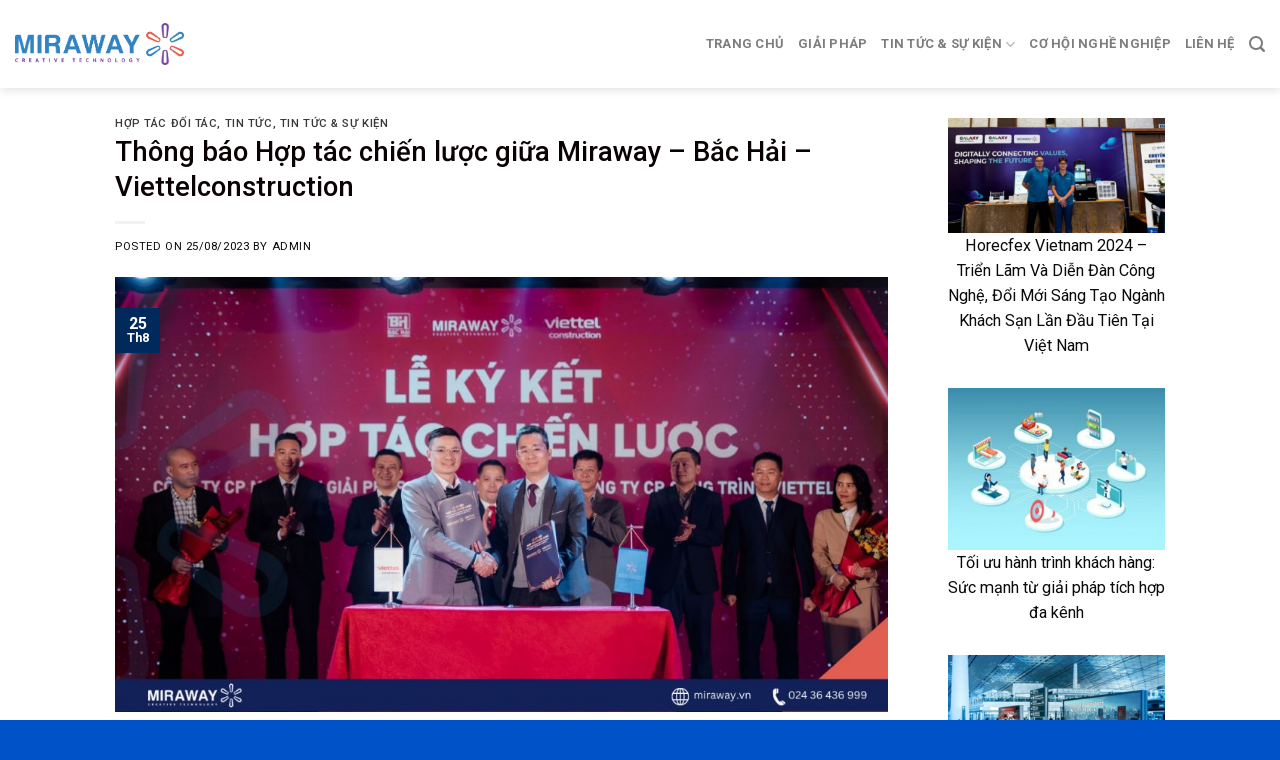

--- FILE ---
content_type: text/html; charset=UTF-8
request_url: https://miraway.vn/blog/thong-bao-hop-tac-chien-luoc-giua-miraway-bac-hai-viettelconstruction/
body_size: 25990
content:
<!DOCTYPE html>
<!--[if IE 9 ]> <html lang="vi" prefix="og: https://ogp.me/ns#" class="ie9 loading-site no-js"> <![endif]-->
<!--[if IE 8 ]> <html lang="vi" prefix="og: https://ogp.me/ns#" class="ie8 loading-site no-js"> <![endif]-->
<!--[if (gte IE 9)|!(IE)]><!--><html lang="vi" prefix="og: https://ogp.me/ns#" class="loading-site no-js"> <!--<![endif]-->
<head>
	<meta charset="UTF-8" />
	<meta name="viewport" content="width=device-width, initial-scale=1.0, maximum-scale=1.0, user-scalable=no" />

	<link rel="profile" href="http://gmpg.org/xfn/11" />
	<link rel="pingback" href="https://miraway.vn/blog/xmlrpc.php" />

	<script>(function(html){html.className = html.className.replace(/\bno-js\b/,'js')})(document.documentElement);</script>

<!-- Search Engine Optimization by Rank Math - https://rankmath.com/ -->
<title>Thông báo Hợp tác chiến lược giữa Miraway – Bắc Hải – Viettelconstruction - Miraway Technology</title>
<meta name="description" content="Trên tinh thần “Hợp tác cùng phát triển, kiến tạo phát triển đất nước Việt Nam giàu mạnh” chắp cánh cho những bước chuyển mình trong năm 2023, ngày 16/01/2022"/>
<meta name="robots" content="noindex, nofollow"/>
<meta property="og:locale" content="vi_VN" />
<meta property="og:type" content="article" />
<meta property="og:title" content="Thông báo Hợp tác chiến lược giữa Miraway – Bắc Hải – Viettelconstruction - Miraway Technology" />
<meta property="og:description" content="Trên tinh thần “Hợp tác cùng phát triển, kiến tạo phát triển đất nước Việt Nam giàu mạnh” chắp cánh cho những bước chuyển mình trong năm 2023, ngày 16/01/2022" />
<meta property="og:url" content="https://miraway.vn/blog/thong-bao-hop-tac-chien-luoc-giua-miraway-bac-hai-viettelconstruction/" />
<meta property="og:site_name" content="Miraway JSC" />
<meta property="article:section" content="Hợp tác đối tác" />
<meta property="og:updated_time" content="2023-10-04T14:00:20+07:00" />
<meta property="og:image" content="https://miraway.vn/blog/wp-content/uploads/2023/08/hoptac.jpg" />
<meta property="og:image:secure_url" content="https://miraway.vn/blog/wp-content/uploads/2023/08/hoptac.jpg" />
<meta property="og:image:width" content="1280" />
<meta property="og:image:height" content="720" />
<meta property="og:image:alt" content="Miraway hợp tác Viettel" />
<meta property="og:image:type" content="image/jpeg" />
<meta property="article:published_time" content="2023-08-25T18:50:45+07:00" />
<meta property="article:modified_time" content="2023-10-04T14:00:20+07:00" />
<meta name="twitter:card" content="summary_large_image" />
<meta name="twitter:title" content="Thông báo Hợp tác chiến lược giữa Miraway – Bắc Hải – Viettelconstruction - Miraway Technology" />
<meta name="twitter:description" content="Trên tinh thần “Hợp tác cùng phát triển, kiến tạo phát triển đất nước Việt Nam giàu mạnh” chắp cánh cho những bước chuyển mình trong năm 2023, ngày 16/01/2022" />
<meta name="twitter:image" content="https://miraway.vn/blog/wp-content/uploads/2023/08/hoptac.jpg" />
<meta name="twitter:label1" content="Written by" />
<meta name="twitter:data1" content="admin" />
<meta name="twitter:label2" content="Time to read" />
<meta name="twitter:data2" content="2 minutes" />
<script type="application/ld+json" class="rank-math-schema">{"@context":"https://schema.org","@graph":[{"@type":"Organization","@id":"https://miraway.vn/blog/#organization","name":"Miraway JSC","url":"https://miraway.vn/blog"},{"@type":"WebSite","@id":"https://miraway.vn/blog/#website","url":"https://miraway.vn/blog","name":"Miraway JSC","alternateName":"C\u00f4ng ty c\u1ed5 ph\u1ea7n Miraway gi\u1ea3i ph\u00e1p c\u00f4ng ngh\u1ec7","publisher":{"@id":"https://miraway.vn/blog/#organization"},"inLanguage":"vi"},{"@type":"ImageObject","@id":"https://miraway.vn/blog/wp-content/uploads/2023/08/hoptac.jpg","url":"https://miraway.vn/blog/wp-content/uploads/2023/08/hoptac.jpg","width":"1280","height":"720","caption":"Miraway h\u1ee3p t\u00e1c Viettel","inLanguage":"vi"},{"@type":"WebPage","@id":"https://miraway.vn/blog/thong-bao-hop-tac-chien-luoc-giua-miraway-bac-hai-viettelconstruction/#webpage","url":"https://miraway.vn/blog/thong-bao-hop-tac-chien-luoc-giua-miraway-bac-hai-viettelconstruction/","name":"Th\u00f4ng b\u00e1o H\u1ee3p t\u00e1c chi\u1ebfn l\u01b0\u1ee3c gi\u1eefa Miraway \u2013 B\u1eafc H\u1ea3i \u2013 Viettelconstruction - Miraway Technology","datePublished":"2023-08-25T18:50:45+07:00","dateModified":"2023-10-04T14:00:20+07:00","isPartOf":{"@id":"https://miraway.vn/blog/#website"},"primaryImageOfPage":{"@id":"https://miraway.vn/blog/wp-content/uploads/2023/08/hoptac.jpg"},"inLanguage":"vi"},{"@type":"Person","@id":"https://miraway.vn/blog/author/admin/","name":"admin","url":"https://miraway.vn/blog/author/admin/","image":{"@type":"ImageObject","@id":"https://secure.gravatar.com/avatar/efb4a1b43a777c5d77bf701c71fd4f65?s=96&amp;d=mm&amp;r=g","url":"https://secure.gravatar.com/avatar/efb4a1b43a777c5d77bf701c71fd4f65?s=96&amp;d=mm&amp;r=g","caption":"admin","inLanguage":"vi"},"worksFor":{"@id":"https://miraway.vn/blog/#organization"}},{"@type":"BlogPosting","headline":"Th\u00f4ng b\u00e1o H\u1ee3p t\u00e1c chi\u1ebfn l\u01b0\u1ee3c gi\u1eefa Miraway \u2013 B\u1eafc H\u1ea3i \u2013 Viettelconstruction - Miraway Technology","keywords":"H\u1ee3p t\u00e1c","datePublished":"2023-08-25T18:50:45+07:00","dateModified":"2023-10-04T14:00:20+07:00","articleSection":"H\u1ee3p t\u00e1c \u0111\u1ed1i t\u00e1c, Tin t\u1ee9c, Tin t\u1ee9c &amp; S\u1ef1 ki\u1ec7n","author":{"@id":"https://miraway.vn/blog/author/admin/","name":"admin"},"publisher":{"@id":"https://miraway.vn/blog/#organization"},"description":"Tr\u00ean tinh th\u1ea7n \u201cH\u1ee3p t\u00e1c c\u00f9ng ph\u00e1t tri\u1ec3n, ki\u1ebfn t\u1ea1o ph\u00e1t tri\u1ec3n \u0111\u1ea5t n\u01b0\u1edbc Vi\u1ec7t Nam gi\u00e0u m\u1ea1nh\u201d ch\u1eafp c\u00e1nh cho nh\u1eefng b\u01b0\u1edbc chuy\u1ec3n m\u00ecnh trong n\u0103m 2023, ng\u00e0y 16/01/2022","name":"Th\u00f4ng b\u00e1o H\u1ee3p t\u00e1c chi\u1ebfn l\u01b0\u1ee3c gi\u1eefa Miraway \u2013 B\u1eafc H\u1ea3i \u2013 Viettelconstruction - Miraway Technology","@id":"https://miraway.vn/blog/thong-bao-hop-tac-chien-luoc-giua-miraway-bac-hai-viettelconstruction/#richSnippet","isPartOf":{"@id":"https://miraway.vn/blog/thong-bao-hop-tac-chien-luoc-giua-miraway-bac-hai-viettelconstruction/#webpage"},"image":{"@id":"https://miraway.vn/blog/wp-content/uploads/2023/08/hoptac.jpg"},"inLanguage":"vi","mainEntityOfPage":{"@id":"https://miraway.vn/blog/thong-bao-hop-tac-chien-luoc-giua-miraway-bac-hai-viettelconstruction/#webpage"}}]}</script>
<!-- /Rank Math WordPress SEO plugin -->

<link rel="alternate" type="application/rss+xml" title="Dòng thông tin Miraway Technology &raquo;" href="https://miraway.vn/blog/feed/" />
<link rel="alternate" type="application/rss+xml" title="Miraway Technology &raquo; Dòng bình luận" href="https://miraway.vn/blog/comments/feed/" />
<script type="text/javascript">
/* <![CDATA[ */
window._wpemojiSettings = {"baseUrl":"https:\/\/s.w.org\/images\/core\/emoji\/15.0.3\/72x72\/","ext":".png","svgUrl":"https:\/\/s.w.org\/images\/core\/emoji\/15.0.3\/svg\/","svgExt":".svg","source":{"concatemoji":"https:\/\/miraway.vn\/blog\/wp-includes\/js\/wp-emoji-release.min.js?ver=6.6.2"}};
/*! This file is auto-generated */
!function(i,n){var o,s,e;function c(e){try{var t={supportTests:e,timestamp:(new Date).valueOf()};sessionStorage.setItem(o,JSON.stringify(t))}catch(e){}}function p(e,t,n){e.clearRect(0,0,e.canvas.width,e.canvas.height),e.fillText(t,0,0);var t=new Uint32Array(e.getImageData(0,0,e.canvas.width,e.canvas.height).data),r=(e.clearRect(0,0,e.canvas.width,e.canvas.height),e.fillText(n,0,0),new Uint32Array(e.getImageData(0,0,e.canvas.width,e.canvas.height).data));return t.every(function(e,t){return e===r[t]})}function u(e,t,n){switch(t){case"flag":return n(e,"\ud83c\udff3\ufe0f\u200d\u26a7\ufe0f","\ud83c\udff3\ufe0f\u200b\u26a7\ufe0f")?!1:!n(e,"\ud83c\uddfa\ud83c\uddf3","\ud83c\uddfa\u200b\ud83c\uddf3")&&!n(e,"\ud83c\udff4\udb40\udc67\udb40\udc62\udb40\udc65\udb40\udc6e\udb40\udc67\udb40\udc7f","\ud83c\udff4\u200b\udb40\udc67\u200b\udb40\udc62\u200b\udb40\udc65\u200b\udb40\udc6e\u200b\udb40\udc67\u200b\udb40\udc7f");case"emoji":return!n(e,"\ud83d\udc26\u200d\u2b1b","\ud83d\udc26\u200b\u2b1b")}return!1}function f(e,t,n){var r="undefined"!=typeof WorkerGlobalScope&&self instanceof WorkerGlobalScope?new OffscreenCanvas(300,150):i.createElement("canvas"),a=r.getContext("2d",{willReadFrequently:!0}),o=(a.textBaseline="top",a.font="600 32px Arial",{});return e.forEach(function(e){o[e]=t(a,e,n)}),o}function t(e){var t=i.createElement("script");t.src=e,t.defer=!0,i.head.appendChild(t)}"undefined"!=typeof Promise&&(o="wpEmojiSettingsSupports",s=["flag","emoji"],n.supports={everything:!0,everythingExceptFlag:!0},e=new Promise(function(e){i.addEventListener("DOMContentLoaded",e,{once:!0})}),new Promise(function(t){var n=function(){try{var e=JSON.parse(sessionStorage.getItem(o));if("object"==typeof e&&"number"==typeof e.timestamp&&(new Date).valueOf()<e.timestamp+604800&&"object"==typeof e.supportTests)return e.supportTests}catch(e){}return null}();if(!n){if("undefined"!=typeof Worker&&"undefined"!=typeof OffscreenCanvas&&"undefined"!=typeof URL&&URL.createObjectURL&&"undefined"!=typeof Blob)try{var e="postMessage("+f.toString()+"("+[JSON.stringify(s),u.toString(),p.toString()].join(",")+"));",r=new Blob([e],{type:"text/javascript"}),a=new Worker(URL.createObjectURL(r),{name:"wpTestEmojiSupports"});return void(a.onmessage=function(e){c(n=e.data),a.terminate(),t(n)})}catch(e){}c(n=f(s,u,p))}t(n)}).then(function(e){for(var t in e)n.supports[t]=e[t],n.supports.everything=n.supports.everything&&n.supports[t],"flag"!==t&&(n.supports.everythingExceptFlag=n.supports.everythingExceptFlag&&n.supports[t]);n.supports.everythingExceptFlag=n.supports.everythingExceptFlag&&!n.supports.flag,n.DOMReady=!1,n.readyCallback=function(){n.DOMReady=!0}}).then(function(){return e}).then(function(){var e;n.supports.everything||(n.readyCallback(),(e=n.source||{}).concatemoji?t(e.concatemoji):e.wpemoji&&e.twemoji&&(t(e.twemoji),t(e.wpemoji)))}))}((window,document),window._wpemojiSettings);
/* ]]> */
</script>
<style id='wp-emoji-styles-inline-css' type='text/css'>

	img.wp-smiley, img.emoji {
		display: inline !important;
		border: none !important;
		box-shadow: none !important;
		height: 1em !important;
		width: 1em !important;
		margin: 0 0.07em !important;
		vertical-align: -0.1em !important;
		background: none !important;
		padding: 0 !important;
	}
</style>
<link rel='stylesheet' id='wp-block-library-css' href='https://miraway.vn/blog/wp-includes/css/dist/block-library/style.min.css?ver=6.6.2' type='text/css' media='all' />
<style id='rank-math-toc-block-style-inline-css' type='text/css'>
.wp-block-rank-math-toc-block nav ol{counter-reset:item}.wp-block-rank-math-toc-block nav ol li{display:block}.wp-block-rank-math-toc-block nav ol li:before{content:counters(item, ".") ". ";counter-increment:item}

</style>
<style id='classic-theme-styles-inline-css' type='text/css'>
/*! This file is auto-generated */
.wp-block-button__link{color:#fff;background-color:#32373c;border-radius:9999px;box-shadow:none;text-decoration:none;padding:calc(.667em + 2px) calc(1.333em + 2px);font-size:1.125em}.wp-block-file__button{background:#32373c;color:#fff;text-decoration:none}
</style>
<style id='global-styles-inline-css' type='text/css'>
:root{--wp--preset--aspect-ratio--square: 1;--wp--preset--aspect-ratio--4-3: 4/3;--wp--preset--aspect-ratio--3-4: 3/4;--wp--preset--aspect-ratio--3-2: 3/2;--wp--preset--aspect-ratio--2-3: 2/3;--wp--preset--aspect-ratio--16-9: 16/9;--wp--preset--aspect-ratio--9-16: 9/16;--wp--preset--color--black: #000000;--wp--preset--color--cyan-bluish-gray: #abb8c3;--wp--preset--color--white: #ffffff;--wp--preset--color--pale-pink: #f78da7;--wp--preset--color--vivid-red: #cf2e2e;--wp--preset--color--luminous-vivid-orange: #ff6900;--wp--preset--color--luminous-vivid-amber: #fcb900;--wp--preset--color--light-green-cyan: #7bdcb5;--wp--preset--color--vivid-green-cyan: #00d084;--wp--preset--color--pale-cyan-blue: #8ed1fc;--wp--preset--color--vivid-cyan-blue: #0693e3;--wp--preset--color--vivid-purple: #9b51e0;--wp--preset--gradient--vivid-cyan-blue-to-vivid-purple: linear-gradient(135deg,rgba(6,147,227,1) 0%,rgb(155,81,224) 100%);--wp--preset--gradient--light-green-cyan-to-vivid-green-cyan: linear-gradient(135deg,rgb(122,220,180) 0%,rgb(0,208,130) 100%);--wp--preset--gradient--luminous-vivid-amber-to-luminous-vivid-orange: linear-gradient(135deg,rgba(252,185,0,1) 0%,rgba(255,105,0,1) 100%);--wp--preset--gradient--luminous-vivid-orange-to-vivid-red: linear-gradient(135deg,rgba(255,105,0,1) 0%,rgb(207,46,46) 100%);--wp--preset--gradient--very-light-gray-to-cyan-bluish-gray: linear-gradient(135deg,rgb(238,238,238) 0%,rgb(169,184,195) 100%);--wp--preset--gradient--cool-to-warm-spectrum: linear-gradient(135deg,rgb(74,234,220) 0%,rgb(151,120,209) 20%,rgb(207,42,186) 40%,rgb(238,44,130) 60%,rgb(251,105,98) 80%,rgb(254,248,76) 100%);--wp--preset--gradient--blush-light-purple: linear-gradient(135deg,rgb(255,206,236) 0%,rgb(152,150,240) 100%);--wp--preset--gradient--blush-bordeaux: linear-gradient(135deg,rgb(254,205,165) 0%,rgb(254,45,45) 50%,rgb(107,0,62) 100%);--wp--preset--gradient--luminous-dusk: linear-gradient(135deg,rgb(255,203,112) 0%,rgb(199,81,192) 50%,rgb(65,88,208) 100%);--wp--preset--gradient--pale-ocean: linear-gradient(135deg,rgb(255,245,203) 0%,rgb(182,227,212) 50%,rgb(51,167,181) 100%);--wp--preset--gradient--electric-grass: linear-gradient(135deg,rgb(202,248,128) 0%,rgb(113,206,126) 100%);--wp--preset--gradient--midnight: linear-gradient(135deg,rgb(2,3,129) 0%,rgb(40,116,252) 100%);--wp--preset--font-size--small: 13px;--wp--preset--font-size--medium: 20px;--wp--preset--font-size--large: 36px;--wp--preset--font-size--x-large: 42px;--wp--preset--font-family--inter: "Inter", sans-serif;--wp--preset--font-family--cardo: Cardo;--wp--preset--spacing--20: 0.44rem;--wp--preset--spacing--30: 0.67rem;--wp--preset--spacing--40: 1rem;--wp--preset--spacing--50: 1.5rem;--wp--preset--spacing--60: 2.25rem;--wp--preset--spacing--70: 3.38rem;--wp--preset--spacing--80: 5.06rem;--wp--preset--shadow--natural: 6px 6px 9px rgba(0, 0, 0, 0.2);--wp--preset--shadow--deep: 12px 12px 50px rgba(0, 0, 0, 0.4);--wp--preset--shadow--sharp: 6px 6px 0px rgba(0, 0, 0, 0.2);--wp--preset--shadow--outlined: 6px 6px 0px -3px rgba(255, 255, 255, 1), 6px 6px rgba(0, 0, 0, 1);--wp--preset--shadow--crisp: 6px 6px 0px rgba(0, 0, 0, 1);}:where(.is-layout-flex){gap: 0.5em;}:where(.is-layout-grid){gap: 0.5em;}body .is-layout-flex{display: flex;}.is-layout-flex{flex-wrap: wrap;align-items: center;}.is-layout-flex > :is(*, div){margin: 0;}body .is-layout-grid{display: grid;}.is-layout-grid > :is(*, div){margin: 0;}:where(.wp-block-columns.is-layout-flex){gap: 2em;}:where(.wp-block-columns.is-layout-grid){gap: 2em;}:where(.wp-block-post-template.is-layout-flex){gap: 1.25em;}:where(.wp-block-post-template.is-layout-grid){gap: 1.25em;}.has-black-color{color: var(--wp--preset--color--black) !important;}.has-cyan-bluish-gray-color{color: var(--wp--preset--color--cyan-bluish-gray) !important;}.has-white-color{color: var(--wp--preset--color--white) !important;}.has-pale-pink-color{color: var(--wp--preset--color--pale-pink) !important;}.has-vivid-red-color{color: var(--wp--preset--color--vivid-red) !important;}.has-luminous-vivid-orange-color{color: var(--wp--preset--color--luminous-vivid-orange) !important;}.has-luminous-vivid-amber-color{color: var(--wp--preset--color--luminous-vivid-amber) !important;}.has-light-green-cyan-color{color: var(--wp--preset--color--light-green-cyan) !important;}.has-vivid-green-cyan-color{color: var(--wp--preset--color--vivid-green-cyan) !important;}.has-pale-cyan-blue-color{color: var(--wp--preset--color--pale-cyan-blue) !important;}.has-vivid-cyan-blue-color{color: var(--wp--preset--color--vivid-cyan-blue) !important;}.has-vivid-purple-color{color: var(--wp--preset--color--vivid-purple) !important;}.has-black-background-color{background-color: var(--wp--preset--color--black) !important;}.has-cyan-bluish-gray-background-color{background-color: var(--wp--preset--color--cyan-bluish-gray) !important;}.has-white-background-color{background-color: var(--wp--preset--color--white) !important;}.has-pale-pink-background-color{background-color: var(--wp--preset--color--pale-pink) !important;}.has-vivid-red-background-color{background-color: var(--wp--preset--color--vivid-red) !important;}.has-luminous-vivid-orange-background-color{background-color: var(--wp--preset--color--luminous-vivid-orange) !important;}.has-luminous-vivid-amber-background-color{background-color: var(--wp--preset--color--luminous-vivid-amber) !important;}.has-light-green-cyan-background-color{background-color: var(--wp--preset--color--light-green-cyan) !important;}.has-vivid-green-cyan-background-color{background-color: var(--wp--preset--color--vivid-green-cyan) !important;}.has-pale-cyan-blue-background-color{background-color: var(--wp--preset--color--pale-cyan-blue) !important;}.has-vivid-cyan-blue-background-color{background-color: var(--wp--preset--color--vivid-cyan-blue) !important;}.has-vivid-purple-background-color{background-color: var(--wp--preset--color--vivid-purple) !important;}.has-black-border-color{border-color: var(--wp--preset--color--black) !important;}.has-cyan-bluish-gray-border-color{border-color: var(--wp--preset--color--cyan-bluish-gray) !important;}.has-white-border-color{border-color: var(--wp--preset--color--white) !important;}.has-pale-pink-border-color{border-color: var(--wp--preset--color--pale-pink) !important;}.has-vivid-red-border-color{border-color: var(--wp--preset--color--vivid-red) !important;}.has-luminous-vivid-orange-border-color{border-color: var(--wp--preset--color--luminous-vivid-orange) !important;}.has-luminous-vivid-amber-border-color{border-color: var(--wp--preset--color--luminous-vivid-amber) !important;}.has-light-green-cyan-border-color{border-color: var(--wp--preset--color--light-green-cyan) !important;}.has-vivid-green-cyan-border-color{border-color: var(--wp--preset--color--vivid-green-cyan) !important;}.has-pale-cyan-blue-border-color{border-color: var(--wp--preset--color--pale-cyan-blue) !important;}.has-vivid-cyan-blue-border-color{border-color: var(--wp--preset--color--vivid-cyan-blue) !important;}.has-vivid-purple-border-color{border-color: var(--wp--preset--color--vivid-purple) !important;}.has-vivid-cyan-blue-to-vivid-purple-gradient-background{background: var(--wp--preset--gradient--vivid-cyan-blue-to-vivid-purple) !important;}.has-light-green-cyan-to-vivid-green-cyan-gradient-background{background: var(--wp--preset--gradient--light-green-cyan-to-vivid-green-cyan) !important;}.has-luminous-vivid-amber-to-luminous-vivid-orange-gradient-background{background: var(--wp--preset--gradient--luminous-vivid-amber-to-luminous-vivid-orange) !important;}.has-luminous-vivid-orange-to-vivid-red-gradient-background{background: var(--wp--preset--gradient--luminous-vivid-orange-to-vivid-red) !important;}.has-very-light-gray-to-cyan-bluish-gray-gradient-background{background: var(--wp--preset--gradient--very-light-gray-to-cyan-bluish-gray) !important;}.has-cool-to-warm-spectrum-gradient-background{background: var(--wp--preset--gradient--cool-to-warm-spectrum) !important;}.has-blush-light-purple-gradient-background{background: var(--wp--preset--gradient--blush-light-purple) !important;}.has-blush-bordeaux-gradient-background{background: var(--wp--preset--gradient--blush-bordeaux) !important;}.has-luminous-dusk-gradient-background{background: var(--wp--preset--gradient--luminous-dusk) !important;}.has-pale-ocean-gradient-background{background: var(--wp--preset--gradient--pale-ocean) !important;}.has-electric-grass-gradient-background{background: var(--wp--preset--gradient--electric-grass) !important;}.has-midnight-gradient-background{background: var(--wp--preset--gradient--midnight) !important;}.has-small-font-size{font-size: var(--wp--preset--font-size--small) !important;}.has-medium-font-size{font-size: var(--wp--preset--font-size--medium) !important;}.has-large-font-size{font-size: var(--wp--preset--font-size--large) !important;}.has-x-large-font-size{font-size: var(--wp--preset--font-size--x-large) !important;}
:where(.wp-block-post-template.is-layout-flex){gap: 1.25em;}:where(.wp-block-post-template.is-layout-grid){gap: 1.25em;}
:where(.wp-block-columns.is-layout-flex){gap: 2em;}:where(.wp-block-columns.is-layout-grid){gap: 2em;}
:root :where(.wp-block-pullquote){font-size: 1.5em;line-height: 1.6;}
</style>
<link rel='stylesheet' id='font-awesome-four-css' href='https://miraway.vn/blog/wp-content/plugins/font-awesome-4-menus/css/font-awesome.min.css?ver=4.7.0' type='text/css' media='all' />
<style id='woocommerce-inline-inline-css' type='text/css'>
.woocommerce form .form-row .required { visibility: visible; }
</style>
<link rel='stylesheet' id='flatsome-main-css' href='https://miraway.vn/blog/wp-content/themes/flatsome/assets/css/flatsome.css?ver=3.6.2' type='text/css' media='all' />
<link rel='stylesheet' id='flatsome-shop-css' href='https://miraway.vn/blog/wp-content/themes/flatsome/assets/css/flatsome-shop.css?ver=3.6.2' type='text/css' media='all' />
<link rel='stylesheet' id='flatsome-style-css' href='https://miraway.vn/blog/wp-content/themes/tin-tuc/style.css?ver=3.6.2' type='text/css' media='all' />
<script type="text/javascript" src="https://miraway.vn/blog/wp-includes/js/jquery/jquery.min.js?ver=3.7.1" id="jquery-core-js"></script>
<script type="text/javascript" src="https://miraway.vn/blog/wp-includes/js/jquery/jquery-migrate.min.js?ver=3.4.1" id="jquery-migrate-js"></script>
<script type="text/javascript" src="https://miraway.vn/blog/wp-content/plugins/woocommerce/assets/js/jquery-blockui/jquery.blockUI.min.js?ver=2.7.0-wc.9.3.2" id="jquery-blockui-js" defer="defer" data-wp-strategy="defer"></script>
<script type="text/javascript" id="wc-add-to-cart-js-extra">
/* <![CDATA[ */
var wc_add_to_cart_params = {"ajax_url":"\/blog\/wp-admin\/admin-ajax.php","wc_ajax_url":"\/blog\/?wc-ajax=%%endpoint%%","i18n_view_cart":"View cart","cart_url":"https:\/\/miraway.vn\/blog\/cart\/","is_cart":"","cart_redirect_after_add":"no"};
/* ]]> */
</script>
<script type="text/javascript" src="https://miraway.vn/blog/wp-content/plugins/woocommerce/assets/js/frontend/add-to-cart.min.js?ver=9.3.2" id="wc-add-to-cart-js" defer="defer" data-wp-strategy="defer"></script>
<script type="text/javascript" src="https://miraway.vn/blog/wp-content/plugins/woocommerce/assets/js/js-cookie/js.cookie.min.js?ver=2.1.4-wc.9.3.2" id="js-cookie-js" defer="defer" data-wp-strategy="defer"></script>
<script type="text/javascript" id="woocommerce-js-extra">
/* <![CDATA[ */
var woocommerce_params = {"ajax_url":"\/blog\/wp-admin\/admin-ajax.php","wc_ajax_url":"\/blog\/?wc-ajax=%%endpoint%%"};
/* ]]> */
</script>
<script type="text/javascript" src="https://miraway.vn/blog/wp-content/plugins/woocommerce/assets/js/frontend/woocommerce.min.js?ver=9.3.2" id="woocommerce-js" defer="defer" data-wp-strategy="defer"></script>
<link rel="https://api.w.org/" href="https://miraway.vn/blog/wp-json/" /><link rel="alternate" title="JSON" type="application/json" href="https://miraway.vn/blog/wp-json/wp/v2/posts/2918" /><link rel="EditURI" type="application/rsd+xml" title="RSD" href="https://miraway.vn/blog/xmlrpc.php?rsd" />
<meta name="generator" content="WordPress 6.6.2" />
<link rel='shortlink' href='https://miraway.vn/blog/?p=2918' />
<link rel="alternate" title="oNhúng (JSON)" type="application/json+oembed" href="https://miraway.vn/blog/wp-json/oembed/1.0/embed?url=https%3A%2F%2Fmiraway.vn%2Fblog%2Fthong-bao-hop-tac-chien-luoc-giua-miraway-bac-hai-viettelconstruction%2F" />
<link rel="alternate" title="oNhúng (XML)" type="text/xml+oembed" href="https://miraway.vn/blog/wp-json/oembed/1.0/embed?url=https%3A%2F%2Fmiraway.vn%2Fblog%2Fthong-bao-hop-tac-chien-luoc-giua-miraway-bac-hai-viettelconstruction%2F&#038;format=xml" />
<style>.bg{opacity: 0; transition: opacity 1s; -webkit-transition: opacity 1s;} .bg-loaded{opacity: 1;}</style><!--[if IE]><link rel="stylesheet" type="text/css" href="https://miraway.vn/blog/wp-content/themes/flatsome/assets/css/ie-fallback.css"><script src="//cdnjs.cloudflare.com/ajax/libs/html5shiv/3.6.1/html5shiv.js"></script><script>var head = document.getElementsByTagName('head')[0],style = document.createElement('style');style.type = 'text/css';style.styleSheet.cssText = ':before,:after{content:none !important';head.appendChild(style);setTimeout(function(){head.removeChild(style);}, 0);</script><script src="https://miraway.vn/blog/wp-content/themes/flatsome/assets/libs/ie-flexibility.js"></script><![endif]-->    <script type="text/javascript">
    WebFontConfig = {
      google: { families: [ "Roboto:regular,500","Roboto:regular,regular","Roboto:regular,regular","Dancing+Script:regular,400", ] }
    };
    (function() {
      var wf = document.createElement('script');
      wf.src = 'https://ajax.googleapis.com/ajax/libs/webfont/1/webfont.js';
      wf.type = 'text/javascript';
      wf.async = 'true';
      var s = document.getElementsByTagName('script')[0];
      s.parentNode.insertBefore(wf, s);
    })(); </script>
  <style>.product-gallery img.lazy-load, .product-small img.lazy-load, .product-small img[data-lazy-srcset]:not(.lazyloaded){ padding-top: 100%;}</style>	<noscript><style>.woocommerce-product-gallery{ opacity: 1 !important; }</style></noscript>
	<style id='wp-fonts-local' type='text/css'>
@font-face{font-family:Inter;font-style:normal;font-weight:300 900;font-display:fallback;src:url('https://miraway.vn/blog/wp-content/plugins/woocommerce/assets/fonts/Inter-VariableFont_slnt,wght.woff2') format('woff2');font-stretch:normal;}
@font-face{font-family:Cardo;font-style:normal;font-weight:400;font-display:fallback;src:url('https://miraway.vn/blog/wp-content/plugins/woocommerce/assets/fonts/cardo_normal_400.woff2') format('woff2');}
</style>
<link rel="icon" href="https://miraway.vn/blog/wp-content/uploads/2023/08/cropped-logo_only-32x32.png" sizes="32x32" />
<link rel="icon" href="https://miraway.vn/blog/wp-content/uploads/2023/08/cropped-logo_only-192x192.png" sizes="192x192" />
<link rel="apple-touch-icon" href="https://miraway.vn/blog/wp-content/uploads/2023/08/cropped-logo_only-180x180.png" />
<meta name="msapplication-TileImage" content="https://miraway.vn/blog/wp-content/uploads/2023/08/cropped-logo_only-270x270.png" />
<style id="custom-css" type="text/css">:root {--primary-color: #00295c;}/* Site Width */.header-main{height: 88px}#logo img{max-height: 88px}#logo{width:169px;}#logo a{max-width:300pxpx;}.header-bottom{min-height: 10px}.header-top{min-height: 20px}.transparent .header-main{height: 265px}.transparent #logo img{max-height: 265px}.has-transparent + .page-title:first-of-type,.has-transparent + #main > .page-title,.has-transparent + #main > div > .page-title,.has-transparent + #main .page-header-wrapper:first-of-type .page-title{padding-top: 265px;}.header.show-on-scroll,.stuck .header-main{height:50px!important}.stuck #logo img{max-height: 50px!important}.search-form{ width: 100%;}.header-bg-color, .header-wrapper {background-color: rgba(255,255,255,0.9)}.header-bottom {background-color: #f1f1f1}.header-main .nav > li > a{line-height: 16px }.stuck .header-main .nav > li > a{line-height: 50px }.header-bottom-nav > li > a{line-height: 16px }@media (max-width: 549px) {.header-main{height: 70px}#logo img{max-height: 70px}}.main-menu-overlay{background-color: #000000}/* Color */.accordion-title.active, .has-icon-bg .icon .icon-inner,.logo a, .primary.is-underline, .primary.is-link, .badge-outline .badge-inner, .nav-outline > li.active> a,.nav-outline >li.active > a, .cart-icon strong,[data-color='primary'], .is-outline.primary{color: #00295c;}/* Color !important */[data-text-color="primary"]{color: #00295c!important;}/* Background */.scroll-to-bullets a,.featured-title, .label-new.menu-item > a:after, .nav-pagination > li > .current,.nav-pagination > li > span:hover,.nav-pagination > li > a:hover,.has-hover:hover .badge-outline .badge-inner,button[type="submit"], .button.wc-forward:not(.checkout):not(.checkout-button), .button.submit-button, .button.primary:not(.is-outline),.featured-table .title,.is-outline:hover, .has-icon:hover .icon-label,.nav-dropdown-bold .nav-column li > a:hover, .nav-dropdown.nav-dropdown-bold > li > a:hover, .nav-dropdown-bold.dark .nav-column li > a:hover, .nav-dropdown.nav-dropdown-bold.dark > li > a:hover, .is-outline:hover, .tagcloud a:hover,.grid-tools a, input[type='submit']:not(.is-form), .box-badge:hover .box-text, input.button.alt,.nav-box > li > a:hover,.nav-box > li.active > a,.nav-pills > li.active > a ,.current-dropdown .cart-icon strong, .cart-icon:hover strong, .nav-line-bottom > li > a:before, .nav-line-grow > li > a:before, .nav-line > li > a:before,.banner, .header-top, .slider-nav-circle .flickity-prev-next-button:hover svg, .slider-nav-circle .flickity-prev-next-button:hover .arrow, .primary.is-outline:hover, .button.primary:not(.is-outline), input[type='submit'].primary, input[type='submit'].primary, input[type='reset'].button, input[type='button'].primary, .badge-inner{background-color: #00295c;}/* Border */.nav-vertical.nav-tabs > li.active > a,.scroll-to-bullets a.active,.nav-pagination > li > .current,.nav-pagination > li > span:hover,.nav-pagination > li > a:hover,.has-hover:hover .badge-outline .badge-inner,.accordion-title.active,.featured-table,.is-outline:hover, .tagcloud a:hover,blockquote, .has-border, .cart-icon strong:after,.cart-icon strong,.blockUI:before, .processing:before,.loading-spin, .slider-nav-circle .flickity-prev-next-button:hover svg, .slider-nav-circle .flickity-prev-next-button:hover .arrow, .primary.is-outline:hover{border-color: #00295c}.nav-tabs > li.active > a{border-top-color: #00295c}.widget_shopping_cart_content .blockUI.blockOverlay:before { border-left-color: #00295c }.woocommerce-checkout-review-order .blockUI.blockOverlay:before { border-left-color: #00295c }/* Fill */.slider .flickity-prev-next-button:hover svg,.slider .flickity-prev-next-button:hover .arrow{fill: #00295c;}/* Background Color */[data-icon-label]:after, .secondary.is-underline:hover,.secondary.is-outline:hover,.icon-label,.button.secondary:not(.is-outline),.button.alt:not(.is-outline), .badge-inner.on-sale, .button.checkout, .single_add_to_cart_button{ background-color:#0066e6; }/* Color */.secondary.is-underline,.secondary.is-link, .secondary.is-outline,.stars a.active, .star-rating:before, .woocommerce-page .star-rating:before,.star-rating span:before, .color-secondary{color: #0066e6}/* Color !important */[data-text-color="secondary"]{color: #0066e6!important;}/* Border */.secondary.is-outline:hover{border-color:#0066e6}.success.is-underline:hover,.success.is-outline:hover,.success{background-color: #579B14}.success-color, .success.is-link, .success.is-outline{color: #579B14;}.success-border{border-color: #579B14!important;}body{font-size: 101%;}body{font-family:"Roboto", sans-serif}body{font-weight: 0}body{color: #0A0A0A}.nav > li > a {font-family:"Roboto", sans-serif;}.nav > li > a {font-weight: 0;}h1,h2,h3,h4,h5,h6,.heading-font, .off-canvas-center .nav-sidebar.nav-vertical > li > a{font-family: "Roboto", sans-serif;}h1,h2,h3,h4,h5,h6,.heading-font,.banner h1,.banner h2{font-weight: 500;}h1,h2,h3,h4,h5,h6,.heading-font{color: #0A0103;}.alt-font{font-family: "Dancing Script", sans-serif;}.alt-font{font-weight: 400!important;}a{color: #0A0606;}a:hover{color: #0A0103;}.tagcloud a:hover{border-color: #0A0103;background-color: #0A0103;}.widget a{color: #0A0A0A;}.widget a:hover{color: #1E73BE;}.widget .tagcloud a:hover{border-color: #1E73BE; background-color: #1E73BE;}.is-divider{background-color: #F2F2F2;}@media screen and (min-width: 550px){.products .box-vertical .box-image{min-width: 300px!important;width: 300px!important;}}.absolute-footer, html{background-color: #0052c9}.label-new.menu-item > a:after{content:"New";}.label-hot.menu-item > a:after{content:"Hot";}.label-sale.menu-item > a:after{content:"Sale";}.label-popular.menu-item > a:after{content:"Popular";}</style></head>

<body class="post-template-default single single-post postid-2918 single-format-standard theme-flatsome woocommerce-no-js header-shadow lightbox lazy-icons nav-dropdown-has-arrow">

<a class="skip-link screen-reader-text" href="#main">Skip to content</a>

<div id="wrapper">


<header id="header" class="header header-full-width has-sticky sticky-jump">
   <div class="header-wrapper">
	<div id="masthead" class="header-main hide-for-sticky">
      <div class="header-inner flex-row container logo-left" role="navigation">

          <!-- Logo -->
          <div id="logo" class="flex-col logo">
            <!-- Header logo -->
<a href="https://miraway.vn/blog/" title="Miraway Technology - Sáng tạo công nghệ, kiến tạo đất nước" rel="home">
    <img width="169" height="88" src="https://miraway.vn/blog/wp-content/uploads/2023/08/logo-v3.png" class="header_logo header-logo" alt="Miraway Technology"/><img  width="169" height="88" src="https://miraway.vn/blog/wp-content/uploads/2023/08/logo-v3.png" class="header-logo-dark" alt="Miraway Technology"/></a>
          </div>

          <!-- Mobile Left Elements -->
          <div class="flex-col show-for-medium flex-left">
            <ul class="mobile-nav nav nav-left ">
                          </ul>
          </div>

          <!-- Left Elements -->
          <div class="flex-col hide-for-medium flex-left
            flex-grow">
            <ul class="header-nav header-nav-main nav nav-left  nav-uppercase" >
                          </ul>
          </div>

          <!-- Right Elements -->
          <div class="flex-col hide-for-medium flex-right">
            <ul class="header-nav header-nav-main nav nav-right  nav-uppercase">
              <li id="menu-item-2928" class="menu-item menu-item-type-custom menu-item-object-custom  menu-item-2928"><a href="https://miraway.vn/" class="nav-top-link">Trang chủ</a></li>
<li id="menu-item-2929" class="menu-item menu-item-type-custom menu-item-object-custom  menu-item-2929"><a href="https://miraway.vn/giai-phap/cetm" class="nav-top-link">Giải pháp</a></li>
<li id="menu-item-33" class="menu-item menu-item-type-taxonomy menu-item-object-category current-post-ancestor current-menu-parent current-post-parent menu-item-has-children  menu-item-33 has-dropdown"><a href="https://miraway.vn/blog/category/tin-tuc-su-kien/" class="nav-top-link">Tin tức &amp; Sự kiện<i class="icon-angle-down" ></i></a>
<ul class='nav-dropdown nav-dropdown-default'>
	<li id="menu-item-2991" class="menu-item menu-item-type-taxonomy menu-item-object-category current-post-ancestor current-menu-parent current-post-parent menu-item-has-children  menu-item-2991 nav-dropdown-col"><a href="https://miraway.vn/blog/category/tin-tuc-su-kien/tin-tuc/">Tin tức</a>
	<ul class='nav-column nav-dropdown-default'>
		<li id="menu-item-2933" class="menu-item menu-item-type-taxonomy menu-item-object-category  menu-item-2933"><a href="https://miraway.vn/blog/category/tin-tuc-su-kien/cau-chuyen-khach-hang/">Câu chuyện khách hàng</a></li>
		<li id="menu-item-2934" class="menu-item menu-item-type-taxonomy menu-item-object-category  menu-item-2934"><a href="https://miraway.vn/blog/category/tin-tuc-su-kien/truyen-thong-noi-ve-miraway/">Truyền thông nói về Miraway</a></li>
		<li id="menu-item-2938" class="menu-item menu-item-type-taxonomy menu-item-object-category  menu-item-2938"><a href="https://miraway.vn/blog/category/tin-tuc-su-kien/su-kien/">Sự kiện</a></li>
		<li id="menu-item-2937" class="menu-item menu-item-type-taxonomy menu-item-object-category current-post-ancestor current-menu-parent current-post-parent  menu-item-2937"><a href="https://miraway.vn/blog/category/tin-tuc-su-kien/hop-tac-doi-tac/">Hợp tác đối tác</a></li>
	</ul>
</li>
	<li id="menu-item-2932" class="menu-item menu-item-type-taxonomy menu-item-object-category menu-item-has-children  menu-item-2932 nav-dropdown-col"><a href="https://miraway.vn/blog/category/tin-tuc-su-kien/blog/">Blog</a>
	<ul class='nav-column nav-dropdown-default'>
		<li id="menu-item-2976" class="menu-item menu-item-type-taxonomy menu-item-object-category  menu-item-2976"><a href="https://miraway.vn/blog/category/tin-tuc-su-kien/blog/digital-signage/">Digital signage</a></li>
		<li id="menu-item-2982" class="menu-item menu-item-type-taxonomy menu-item-object-category  menu-item-2982"><a href="https://miraway.vn/blog/category/tin-tuc-su-kien/blog/he-thong-xep-hang-tu-dong/">Hệ thống xếp hàng tự động</a></li>
		<li id="menu-item-2983" class="menu-item menu-item-type-taxonomy menu-item-object-category  menu-item-2983"><a href="https://miraway.vn/blog/category/tin-tuc-su-kien/blog/kiosk-tu-phuc-vu/">Kiosk tự phục vụ</a></li>
		<li id="menu-item-2978" class="menu-item menu-item-type-taxonomy menu-item-object-category  menu-item-2978"><a href="https://miraway.vn/blog/category/tin-tuc-su-kien/blog/cdp/">Giải pháp CDP</a></li>
		<li id="menu-item-2977" class="menu-item menu-item-type-taxonomy menu-item-object-category  menu-item-2977"><a href="https://miraway.vn/blog/category/tin-tuc-su-kien/blog/e-form/">E form</a></li>
		<li id="menu-item-2979" class="menu-item menu-item-type-taxonomy menu-item-object-category  menu-item-2979"><a href="https://miraway.vn/blog/category/tin-tuc-su-kien/blog/he-thong-khao-sat-phan-hoi/">Hệ thống khảo sát phản hồi</a></li>
		<li id="menu-item-2980" class="menu-item menu-item-type-taxonomy menu-item-object-category  menu-item-2980"><a href="https://miraway.vn/blog/category/tin-tuc-su-kien/blog/he-thong-loyalty/">Hệ thống Loyalty</a></li>
		<li id="menu-item-2981" class="menu-item menu-item-type-taxonomy menu-item-object-category  menu-item-2981"><a href="https://miraway.vn/blog/category/tin-tuc-su-kien/blog/he-thong-nhan-dien-khuon-mat/">Hệ thống nhận diện khuôn mặt</a></li>
		<li id="menu-item-2940" class="menu-item menu-item-type-taxonomy menu-item-object-category  menu-item-2940"><a href="https://miraway.vn/blog/category/customer-centric/">Customer centric</a></li>
		<li id="menu-item-2941" class="menu-item menu-item-type-taxonomy menu-item-object-category  menu-item-2941"><a href="https://miraway.vn/blog/category/tin-tuc-su-kien/blog/trai-nghiem-khach-hang/">Trải nghiệm khách hàng</a></li>
	</ul>
</li>
</ul>
</li>
<li id="menu-item-2930" class="menu-item menu-item-type-custom menu-item-object-custom  menu-item-2930"><a href="https://miraway.vn/tuyen-dung" class="nav-top-link">Cơ hội nghề nghiệp</a></li>
<li id="menu-item-2931" class="menu-item menu-item-type-custom menu-item-object-custom  menu-item-2931"><a href="https://miraway.vn/lien-he" class="nav-top-link">Liên hệ</a></li>
<li class="header-search header-search-lightbox has-icon">
			<a href="#search-lightbox" data-open="#search-lightbox" data-focus="input.search-field"
		class="is-small">
		<i class="icon-search" style="font-size:16px;"></i></a>
			
	<div id="search-lightbox" class="mfp-hide dark text-center">
		<div class="searchform-wrapper ux-search-box relative form-flat is-large"><form role="search" method="get" class="searchform" action="https://miraway.vn/blog/">
		<div class="flex-row relative">
									<div class="flex-col flex-grow">
			  <input type="search" class="search-field mb-0" name="s" value="" placeholder="Bạn cần tìm gì?" />
		    <input type="hidden" name="post_type" value="product" />
        			</div><!-- .flex-col -->
			<div class="flex-col">
				<button type="submit" class="ux-search-submit submit-button secondary button icon mb-0">
					<i class="icon-search" ></i>				</button>
			</div><!-- .flex-col -->
		</div><!-- .flex-row -->
	 <div class="live-search-results text-left z-top"></div>
</form>
</div>	</div>
</li>
            </ul>
          </div>

          <!-- Mobile Right Elements -->
          <div class="flex-col show-for-medium flex-right">
            <ul class="mobile-nav nav nav-right ">
              <li class="nav-icon has-icon">
  <div class="header-button">		<a href="#" data-open="#main-menu" data-pos="right" data-bg="main-menu-overlay" data-color="dark" class="icon button round is-outline is-small" aria-controls="main-menu" aria-expanded="false">
		
		  <i class="icon-menu" ></i>
		  		</a>
	 </div> </li>            </ul>
          </div>

      </div><!-- .header-inner -->
     
      </div><!-- .header-main -->
<div class="header-bg-container fill"><div class="header-bg-image fill"></div><div class="header-bg-color fill"></div></div><!-- .header-bg-container -->   </div><!-- header-wrapper-->
</header>


<main id="main" class="">

<div id="content" class="blog-wrapper blog-single page-wrapper">
	

<div class="row row-large ">
	
	<div class="large-9 col">
		


<article id="post-2918" class="post-2918 post type-post status-publish format-standard has-post-thumbnail hentry category-hop-tac-doi-tac category-tin-tuc category-tin-tuc-su-kien">
	<div class="article-inner ">
		<header class="entry-header">
	<div class="entry-header-text entry-header-text-top text-left">
		<h6 class="entry-category is-xsmall">
	<a href="https://miraway.vn/blog/category/tin-tuc-su-kien/hop-tac-doi-tac/" rel="category tag">Hợp tác đối tác</a>, <a href="https://miraway.vn/blog/category/tin-tuc-su-kien/tin-tuc/" rel="category tag">Tin tức</a>, <a href="https://miraway.vn/blog/category/tin-tuc-su-kien/" rel="category tag">Tin tức &amp; Sự kiện</a></h6>

<h1 class="entry-title">Thông báo Hợp tác chiến lược giữa Miraway – Bắc Hải – Viettelconstruction</h1>
<div class="entry-divider is-divider small"></div>

	<div class="entry-meta uppercase is-xsmall">
		<span class="posted-on">Posted on <a href="https://miraway.vn/blog/thong-bao-hop-tac-chien-luoc-giua-miraway-bac-hai-viettelconstruction/" rel="bookmark"><time class="entry-date published" datetime="2023-08-25T18:50:45+07:00">25/08/2023</time><time class="updated" datetime="2023-10-04T14:00:20+07:00">04/10/2023</time></a></span><span class="byline"> by <span class="meta-author vcard"><a class="url fn n" href="https://miraway.vn/blog/author/admin/">admin</a></span></span>	</div><!-- .entry-meta -->
	</div><!-- .entry-header -->

						<div class="entry-image relative">
				<a href="https://miraway.vn/blog/thong-bao-hop-tac-chien-luoc-giua-miraway-bac-hai-viettelconstruction/">
    <img width="1020" height="574" src="https://miraway.vn/blog/wp-content/themes/flatsome/assets/img/lazy.png" data-src="https://miraway.vn/blog/wp-content/uploads/2023/08/hoptac-1024x576.jpg" class="lazy-load attachment-large size-large wp-post-image" alt="Miraway hợp tác Viettel" decoding="async" fetchpriority="high" srcset="" data-srcset="https://miraway.vn/blog/wp-content/uploads/2023/08/hoptac-1024x576.jpg 1024w, https://miraway.vn/blog/wp-content/uploads/2023/08/hoptac-300x169.jpg 300w, https://miraway.vn/blog/wp-content/uploads/2023/08/hoptac-768x432.jpg 768w, https://miraway.vn/blog/wp-content/uploads/2023/08/hoptac.jpg 1280w" sizes="(max-width: 1020px) 100vw, 1020px" /></a>
				<div class="badge absolute top post-date badge-square">
	<div class="badge-inner">
		<span class="post-date-day">25</span><br>
		<span class="post-date-month is-small">Th8</span>
	</div>
</div>			</div><!-- .entry-image -->
			</header><!-- post-header -->
		<div class="entry-content single-page">

	<p>Trên tinh thần “Hợp tác cùng phát triển, kiến tạo phát triển đất nước Việt Nam giàu mạnh” chắp cánh cho những bước chuyển mình trong năm 2023, ngày 16/01/2022 vừa qua, lễ ký kết hợp tác chiến lược giữa Công ty Miraway Giải pháp công nghệ (Miraway), Công ty CP Tập đoàn đầu tư Bắc Hải (Bắc Hải Land) và Tổng Công ty CP Công trình Viettel (Viettel Construction) đã được diễn ra.</p><div class='meta-related'><div class="rpbt_shortcode">

<ul>
			<li><a href="https://miraway.vn/blog/horecfex-vietnam-2024-trien-lam-va-dien-dan-cong-nghe-doi-moi-sang-tao-nganh-khach-san-lan-dau-tien-tai-viet-nam/" title="Horecfex Vietnam 2024 &#8211; Triển Lãm Và Diễn Đàn Công Nghệ, Đổi Mới Sáng Tạo Ngành Khách Sạn Lần Đầu Tiên Tại Việt Nam">Horecfex Vietnam 2024 &#8211; Triển Lãm Và Diễn Đàn Công Nghệ, Đổi Mới Sáng Tạo Ngành Khách Sạn Lần Đầu Tiên Tại Việt Nam</a></li>
			<li><a href="https://miraway.vn/blog/toi-uu-hanh-trinh-khach-hang-suc-manh-tu-giai-phap-tich-hop-da-kenh/" title="Tối ưu hành trình khách hàng: Sức mạnh từ giải pháp tích hợp đa kênh">Tối ưu hành trình khách hàng: Sức mạnh từ giải pháp tích hợp đa kênh</a></li>
			<li><a href="https://miraway.vn/blog/digital-signage-la-gi-ma-doanh-nghiep-nen-su-dung/" title="Digital Signage là gì mà doanh nghiệp nên sử dụng?">Digital Signage là gì mà doanh nghiệp nên sử dụng?</a></li>
			<li><a href="https://miraway.vn/blog/miraway-tham-du-chuong-trinh-ket-noi-doanh-nghiep-open-business-matching-nam-2024/" title="MIRAWAY THAM DỰ CHƯƠNG TRÌNH “KẾT NỐI DOANH NGHIỆP &#8211; OPEN BUSINESS MATCHING” NĂM 2024">MIRAWAY THAM DỰ CHƯƠNG TRÌNH “KẾT NỐI DOANH NGHIỆP &#8211; OPEN BUSINESS MATCHING” NĂM 2024</a></li>
			<li><a href="https://miraway.vn/blog/miraway-chinh-thuc-ky-ket-tro-thanh-nha-phan-phoi-doc-quyen-geovision-tai-thi-truong-mien-nam/" title="Miraway chính thức ký kết trở thành Nhà phân phối độc quyền GeoVision tại thị trường miền Nam">Miraway chính thức ký kết trở thành Nhà phân phối độc quyền GeoVision tại thị trường miền Nam</a></li>
	</ul>
</div></div><figure class="wp-block-image size-full"><img decoding="async" class="lazy-load alignnone wp-image-2920" src="https://miraway.vn/blog/wp-content/themes/flatsome/assets/img/lazy.png" data-src="https://miraway.vn/blog/wp-content/uploads/2023/08/miraway-bachai-1024x683-1.jpg" alt="hợp tác chiến lược miraway
" width="1024" height="683" srcset="" data-srcset="https://miraway.vn/blog/wp-content/uploads/2023/08/miraway-bachai-1024x683-1.jpg 1024w, https://miraway.vn/blog/wp-content/uploads/2023/08/miraway-bachai-1024x683-1-300x200.jpg 300w, https://miraway.vn/blog/wp-content/uploads/2023/08/miraway-bachai-1024x683-1-768x512.jpg 768w" sizes="(max-width: 1024px) 100vw, 1024px" /></figure><p>Theo đó, mối liên kết giữa các doanh nghiệp tiêu biểu trong ngành nhằm mục tiêu kinh doanh và phát triển chiến lược lâu dài với nguồn sức mạnh đến từ:</p><blockquote class="wp-block-quote is-layout-flow wp-block-quote-is-layout-flow"><p>– Nhà đầu tư và phát triển dự án bất động sản chuyên nghiệp (Bắc Hải Land)</p>

<p>– Thi công công trình, triển khai dự án công nghệ (Viettel Construction)</p>

<p>– Giải pháp công nghệ quản lý trải nghiệm khách hàng đa kênh CETM (Miraway)</p><cite>Lễ ký kết hợp tác chiến lược giữa Viettel công trình và Miraway<br />Với tầm nhìn chung phát triển chất lượng dịch vụ gắn liền với sự phát triển của xã hội, kiến tạo không gian sống và trải nghiệm dịch vụ hoàn hảo cho người Việt, chuỗi sản phẩm dịch vụ của liên minh Bắc Hải – Viettel Construction – Miraway sẽ được xây dựng đến từ bộ năng lực cốt lõi mạnh mẽ: Bất động sản, Đầu tư Hạ tầng, Xây dựng, Công nghệ thông tin, Giải pháp Tích hợp và Vận hành Khai thác tạo thành một hệ sinh thái sản phẩm khép kín.</cite></blockquote></p>
	
	<div class="blog-share text-center"><div class="is-divider medium"></div><div class="social-icons share-icons share-row relative icon-style-outline " ><a href="//www.facebook.com/sharer.php?u=https://miraway.vn/blog/thong-bao-hop-tac-chien-luoc-giua-miraway-bac-hai-viettelconstruction/" data-label="Facebook" onclick="window.open(this.href,this.title,'width=500,height=500,top=300px,left=300px');  return false;" rel="noopener noreferrer nofollow" target="_blank" class="icon button circle is-outline tooltip facebook" title="Share on Facebook"><i class="icon-facebook" ></i></a><a href="mailto:enteryour@addresshere.com?subject=Th%C3%B4ng%20b%C3%A1o%20H%E1%BB%A3p%20t%C3%A1c%20chi%E1%BA%BFn%20l%C6%B0%E1%BB%A3c%20gi%E1%BB%AFa%20Miraway%20%E2%80%93%20B%E1%BA%AFc%20H%E1%BA%A3i%20%E2%80%93%20Viettelconstruction&amp;body=Check%20this%20out:%20https://miraway.vn/blog/thong-bao-hop-tac-chien-luoc-giua-miraway-bac-hai-viettelconstruction/" rel="nofollow" class="icon button circle is-outline tooltip email" title="Email to a Friend"><i class="icon-envelop" ></i></a><a href="//pinterest.com/pin/create/button/?url=https://miraway.vn/blog/thong-bao-hop-tac-chien-luoc-giua-miraway-bac-hai-viettelconstruction/&amp;media=https://miraway.vn/blog/wp-content/uploads/2023/08/hoptac-1024x576.jpg&amp;description=Th%C3%B4ng%20b%C3%A1o%20H%E1%BB%A3p%20t%C3%A1c%20chi%E1%BA%BFn%20l%C6%B0%E1%BB%A3c%20gi%E1%BB%AFa%20Miraway%20%E2%80%93%20B%E1%BA%AFc%20H%E1%BA%A3i%20%E2%80%93%20Viettelconstruction" onclick="window.open(this.href,this.title,'width=500,height=500,top=300px,left=300px');  return false;" rel="noopener noreferrer nofollow" target="_blank" class="icon button circle is-outline tooltip pinterest" title="Pin on Pinterest"><i class="icon-pinterest" ></i></a><a href="//plus.google.com/share?url=https://miraway.vn/blog/thong-bao-hop-tac-chien-luoc-giua-miraway-bac-hai-viettelconstruction/" target="_blank" class="icon button circle is-outline tooltip google-plus" onclick="window.open(this.href,this.title,'width=500,height=500,top=300px,left=300px');  return false;" rel="noopener noreferrer nofollow" title="Share on Google+"><i class="icon-google-plus" ></i></a></div></div></div><!-- .entry-content2 -->

	<footer class="entry-meta text-left">
		This entry was posted in <a href="https://miraway.vn/blog/category/tin-tuc-su-kien/hop-tac-doi-tac/" rel="category tag">Hợp tác đối tác</a>, <a href="https://miraway.vn/blog/category/tin-tuc-su-kien/tin-tuc/" rel="category tag">Tin tức</a>, <a href="https://miraway.vn/blog/category/tin-tuc-su-kien/" rel="category tag">Tin tức &amp; Sự kiện</a>. Bookmark the <a href="https://miraway.vn/blog/thong-bao-hop-tac-chien-luoc-giua-miraway-bac-hai-viettelconstruction/" title="Permalink to Thông báo Hợp tác chiến lược giữa Miraway – Bắc Hải – Viettelconstruction" rel="bookmark">permalink</a>.	</footer><!-- .entry-meta -->


        <nav role="navigation" id="nav-below" class="navigation-post">
	<div class="flex-row next-prev-nav bt bb">
		<div class="flex-col flex-grow nav-prev text-left">
			    <div class="nav-previous"><a href="https://miraway.vn/blog/self-service-kiosk/" rel="prev"><span class="hide-for-small"><i class="icon-angle-left" ></i></span> Self-service kiosk 2023 &#8211; chia sẻ trải nghiệm đột phá với</a></div>
		</div>
		<div class="flex-col flex-grow nav-next text-right">
			    <div class="nav-next"><a href="https://miraway.vn/blog/android-deveoper_id/" rel="next">Tuyển dụng lập trình viên Android tại 69 Tố Hữu, Hà Đông <span class="hide-for-small"><i class="icon-angle-right" ></i></span></a></div>		</div>
	</div>

	    </nav><!-- #nav-below -->

    	</div><!-- .article-inner -->
</article><!-- #-2918 -->




<div id="comments" class="comments-area">

	
	
	
	
</div><!-- #comments -->
	</div> <!-- .large-9 -->

	<div class="post-sidebar large-3 col">
		<div id="secondary" class="widget-area " role="complementary">
		<aside id="related-posts-by-taxonomy-3" class="widget related_posts_by_taxonomy">


<div id='gallery-1' class='gallery related-gallery related-galleryid-2918 gallery-columns-1 gallery-size-medium'><figure class='gallery-item'>
			<div class='gallery-icon landscape'>
				<a href='https://miraway.vn/blog/horecfex-vietnam-2024-trien-lam-va-dien-dan-cong-nghe-doi-moi-sang-tao-nganh-khach-san-lan-dau-tien-tai-viet-nam/' title='Horecfex Vietnam 2024 &#8211; Triển Lãm Và Diễn Đàn Công Nghệ, Đổi Mới Sáng Tạo Ngành Khách Sạn Lần Đầu Tiên Tại Việt Nam'><img width="300" height="158" src="https://miraway.vn/blog/wp-content/uploads/2024/09/image-17-300x158.png" class="attachment-medium size-medium" alt="" aria-describedby="gallery-1-16034" decoding="async" loading="lazy" srcset="https://miraway.vn/blog/wp-content/uploads/2024/09/image-17-300x158.png 300w, https://miraway.vn/blog/wp-content/uploads/2024/09/image-17-1024x541.png 1024w, https://miraway.vn/blog/wp-content/uploads/2024/09/image-17-768x406.png 768w, https://miraway.vn/blog/wp-content/uploads/2024/09/image-17-600x317.png 600w, https://miraway.vn/blog/wp-content/uploads/2024/09/image-17.png 1193w" sizes="(max-width: 300px) 100vw, 300px" /></a>
			</div>
				<figcaption class='wp-caption-text gallery-caption' id='gallery-1-16034'>
				<a href='https://miraway.vn/blog/horecfex-vietnam-2024-trien-lam-va-dien-dan-cong-nghe-doi-moi-sang-tao-nganh-khach-san-lan-dau-tien-tai-viet-nam/'>Horecfex Vietnam 2024 &#8211; Triển Lãm Và Diễn Đàn Công Nghệ, Đổi Mới Sáng Tạo Ngành Khách Sạn Lần Đầu Tiên Tại Việt Nam</a>
				</figcaption></figure><figure class='gallery-item'>
			<div class='gallery-icon landscape'>
				<a href='https://miraway.vn/blog/toi-uu-hanh-trinh-khach-hang-suc-manh-tu-giai-phap-tich-hop-da-kenh/' title='Tối ưu hành trình khách hàng: Sức mạnh từ giải pháp tích hợp đa kênh'><img width="300" height="224" src="https://miraway.vn/blog/wp-content/uploads/2024/12/dich-vu-khach-hang-online-6-e1713463456575-300x224.jpg" class="attachment-medium size-medium" alt="" aria-describedby="gallery-1-16260" decoding="async" loading="lazy" srcset="https://miraway.vn/blog/wp-content/uploads/2024/12/dich-vu-khach-hang-online-6-e1713463456575-300x224.jpg 300w, https://miraway.vn/blog/wp-content/uploads/2024/12/dich-vu-khach-hang-online-6-e1713463456575-600x447.jpg 600w, https://miraway.vn/blog/wp-content/uploads/2024/12/dich-vu-khach-hang-online-6-e1713463456575.jpg 750w" sizes="(max-width: 300px) 100vw, 300px" /></a>
			</div>
				<figcaption class='wp-caption-text gallery-caption' id='gallery-1-16260'>
				<a href='https://miraway.vn/blog/toi-uu-hanh-trinh-khach-hang-suc-manh-tu-giai-phap-tich-hop-da-kenh/'>Tối ưu hành trình khách hàng: Sức mạnh từ giải pháp tích hợp đa kênh</a>
				</figcaption></figure><figure class='gallery-item'>
			<div class='gallery-icon landscape'>
				<a href='https://miraway.vn/blog/digital-signage-la-gi-ma-doanh-nghiep-nen-su-dung/' title='Digital Signage là gì mà doanh nghiệp nên sử dụng?'><img width="300" height="200" src="https://miraway.vn/blog/wp-content/uploads/2024/12/Digital-Signage-2-300x200.png" class="attachment-medium size-medium" alt="" aria-describedby="gallery-1-16255" decoding="async" loading="lazy" srcset="https://miraway.vn/blog/wp-content/uploads/2024/12/Digital-Signage-2-300x200.png 300w, https://miraway.vn/blog/wp-content/uploads/2024/12/Digital-Signage-2.png 600w" sizes="(max-width: 300px) 100vw, 300px" /></a>
			</div>
				<figcaption class='wp-caption-text gallery-caption' id='gallery-1-16255'>
				<a href='https://miraway.vn/blog/digital-signage-la-gi-ma-doanh-nghiep-nen-su-dung/'>Digital Signage là gì mà doanh nghiệp nên sử dụng?</a>
				</figcaption></figure><figure class='gallery-item'>
			<div class='gallery-icon landscape'>
				<a href='https://miraway.vn/blog/miraway-tham-du-chuong-trinh-ket-noi-doanh-nghiep-open-business-matching-nam-2024/' title='MIRAWAY THAM DỰ CHƯƠNG TRÌNH “KẾT NỐI DOANH NGHIỆP &#8211; OPEN BUSINESS MATCHING” NĂM 2024'><img width="300" height="189" src="https://miraway.vn/blog/wp-content/uploads/2024/06/448889097_880528304112966_7757229657708233983_n-300x189.jpg" class="attachment-medium size-medium" alt="" aria-describedby="gallery-1-15733" decoding="async" loading="lazy" srcset="https://miraway.vn/blog/wp-content/uploads/2024/06/448889097_880528304112966_7757229657708233983_n-300x189.jpg 300w, https://miraway.vn/blog/wp-content/uploads/2024/06/448889097_880528304112966_7757229657708233983_n-1024x645.jpg 1024w, https://miraway.vn/blog/wp-content/uploads/2024/06/448889097_880528304112966_7757229657708233983_n-768x483.jpg 768w, https://miraway.vn/blog/wp-content/uploads/2024/06/448889097_880528304112966_7757229657708233983_n-1536x967.jpg 1536w, https://miraway.vn/blog/wp-content/uploads/2024/06/448889097_880528304112966_7757229657708233983_n-600x378.jpg 600w, https://miraway.vn/blog/wp-content/uploads/2024/06/448889097_880528304112966_7757229657708233983_n.jpg 2048w" sizes="(max-width: 300px) 100vw, 300px" /></a>
			</div>
				<figcaption class='wp-caption-text gallery-caption' id='gallery-1-15733'>
				<a href='https://miraway.vn/blog/miraway-tham-du-chuong-trinh-ket-noi-doanh-nghiep-open-business-matching-nam-2024/'>MIRAWAY THAM DỰ CHƯƠNG TRÌNH “KẾT NỐI DOANH NGHIỆP &#8211; OPEN BUSINESS MATCHING” NĂM 2024</a>
				</figcaption></figure><figure class='gallery-item'>
			<div class='gallery-icon landscape'>
				<a href='https://miraway.vn/blog/miraway-chinh-thuc-ky-ket-tro-thanh-nha-phan-phoi-doc-quyen-geovision-tai-thi-truong-mien-nam/' title='Miraway chính thức ký kết trở thành Nhà phân phối độc quyền GeoVision tại thị trường miền Nam'><img width="300" height="213" src="https://miraway.vn/blog/wp-content/uploads/2024/05/MG_2300-300x213.jpg" class="attachment-medium size-medium" alt="" aria-describedby="gallery-1-15643" decoding="async" loading="lazy" srcset="https://miraway.vn/blog/wp-content/uploads/2024/05/MG_2300-300x213.jpg 300w, https://miraway.vn/blog/wp-content/uploads/2024/05/MG_2300-1024x728.jpg 1024w, https://miraway.vn/blog/wp-content/uploads/2024/05/MG_2300-768x546.jpg 768w, https://miraway.vn/blog/wp-content/uploads/2024/05/MG_2300-1536x1092.jpg 1536w, https://miraway.vn/blog/wp-content/uploads/2024/05/MG_2300-2048x1455.jpg 2048w, https://miraway.vn/blog/wp-content/uploads/2024/05/MG_2300-600x426.jpg 600w" sizes="(max-width: 300px) 100vw, 300px" /></a>
			</div>
				<figcaption class='wp-caption-text gallery-caption' id='gallery-1-15643'>
				<a href='https://miraway.vn/blog/miraway-chinh-thuc-ky-ket-tro-thanh-nha-phan-phoi-doc-quyen-geovision-tai-thi-truong-mien-nam/'>Miraway chính thức ký kết trở thành Nhà phân phối độc quyền GeoVision tại thị trường miền Nam</a>
				</figcaption></figure>
		</div>


</aside></div><!-- #secondary -->
	</div><!-- .post-sidebar -->

</div><!-- .row -->

</div><!-- #content .page-wrapper -->


</main><!-- #main -->

<footer id="footer" class="footer-wrapper">

		<section class="section" id="section_1287829507">
		<div class="bg section-bg fill bg-fill  bg-loaded" >

			
			
			

		</div><!-- .section-bg -->

		<div class="section-content relative">
			

<div class="row row-full-width"  id="row-1202028649">

<div class="col medium-6 small-12 large-6"  ><div class="col-inner"  >

	<div class="img has-hover x md-x lg-x y md-y lg-y" id="image_1463278384">
								<div class="img-inner dark" >
			<img width="274" height="69" src="https://miraway.vn/blog/wp-content/uploads/2023/08/white-logo.png" class="attachment-large size-large" alt="" decoding="async" loading="lazy" />						
					</div>
								
<style scope="scope">

#image_1463278384 {
  width: 30%;
}
</style>
	</div>
	

<p><strong><span style="color: #fcfcfd;">CÔNG TY CỔ PHẦN MIRAWAY GIẢI PHÁP CÔNG NGHỆ</span></strong></p>
<div style="color: #fff; display: flex"><svg xmlns="http://www.w3.org/2000/svg"width="24"height="24"viewBox="0 0 24 24"fill="none" style="margin-right: 4px"><g clip-path="url(#clip0_1666_4131)"><path d="M12 0.0424805C9.35398 0.0453916 6.81712 1.09776 4.94598 2.96871C3.07484 4.83966 2.02222 7.37642 2.01904 10.0225C2.01904 12.5925 4.00904 16.6145 7.93404 21.9765C8.4013 22.6166 9.0131 23.1374 9.71964 23.4964C10.4262 23.8554 11.2075 24.0425 12 24.0425C12.7926 24.0425 13.5739 23.8554 14.2804 23.4964C14.987 23.1374 15.5988 22.6166 16.066 21.9765C19.991 16.6145 21.981 12.5925 21.981 10.0225C21.9779 7.37642 20.9252 4.83966 19.0541 2.96871C17.183 1.09776 14.6461 0.0453916 12 0.0424805ZM12 14.0005C11.2089 14.0005 10.4356 13.7659 9.77776 13.3264C9.11997 12.8868 8.60728 12.2621 8.30452 11.5312C8.00177 10.8003 7.92256 9.99605 8.0769 9.22012C8.23124 8.4442 8.61221 7.73146 9.17162 7.17205C9.73103 6.61264 10.4438 6.23168 11.2197 6.07734C11.9956 5.923 12.7999 6.00221 13.5308 6.30496C14.2617 6.60771 14.8864 7.1204 15.3259 7.7782C15.7654 8.436 16 9.20936 16 10.0005C16 11.0613 15.5786 12.0788 14.8285 12.8289C14.0783 13.5791 13.0609 14.0005 12 14.0005Z"fill="#FCFCFD"/></g><defs><clipPath id="clip0_1666_4131"><rect width="24" height="24" fill="white" /></clipPath></defs></svg>VP Tại Hà Nội: Tầng 4 - Tòa nhà GTC, Số 69, phố Tố Hữu, Vạn Phúc, Hà Đông, HàNội</div>
<div style="color: #fff; display: flex; margin-top: 8px"><svg xmlns="http://www.w3.org/2000/svg"width="24"height="24"viewBox="0 0 24 24"fill="none" style="margin-right: 4px"><g clip-path="url(#clip0_1666_4131)"><path d="M12 0.0424805C9.35398 0.0453916 6.81712 1.09776 4.94598 2.96871C3.07484 4.83966 2.02222 7.37642 2.01904 10.0225C2.01904 12.5925 4.00904 16.6145 7.93404 21.9765C8.4013 22.6166 9.0131 23.1374 9.71964 23.4964C10.4262 23.8554 11.2075 24.0425 12 24.0425C12.7926 24.0425 13.5739 23.8554 14.2804 23.4964C14.987 23.1374 15.5988 22.6166 16.066 21.9765C19.991 16.6145 21.981 12.5925 21.981 10.0225C21.9779 7.37642 20.9252 4.83966 19.0541 2.96871C17.183 1.09776 14.6461 0.0453916 12 0.0424805ZM12 14.0005C11.2089 14.0005 10.4356 13.7659 9.77776 13.3264C9.11997 12.8868 8.60728 12.2621 8.30452 11.5312C8.00177 10.8003 7.92256 9.99605 8.0769 9.22012C8.23124 8.4442 8.61221 7.73146 9.17162 7.17205C9.73103 6.61264 10.4438 6.23168 11.2197 6.07734C11.9956 5.923 12.7999 6.00221 13.5308 6.30496C14.2617 6.60771 14.8864 7.1204 15.3259 7.7782C15.7654 8.436 16 9.20936 16 10.0005C16 11.0613 15.5786 12.0788 14.8285 12.8289C14.0783 13.5791 13.0609 14.0005 12 14.0005Z"fill="#FCFCFD"/></g><defs><clipPath id="clip0_1666_4131"><rect width="24" height="24" fill="white" /></clipPath></defs></svg>VP Tại HCM: 211, đường 9A Trung Sơn, Bình Hưng, Bình Chánh, TP Hồ Chí Minh</div>
<div style="color: #fff; display: flex; margin-top: 32px"><svg xmlns="http://www.w3.org/2000/svg" width="20" height="21" viewBox="0 0 20 21" fill="none" style="margin-right: 8px"><path d="M19.4513 14.6906L16.6578 11.8971C15.6602 10.8994 13.9642 11.2985 13.5651 12.5955C13.2658 13.4934 12.2681 13.9922 11.3702 13.7927C9.37492 13.2938 6.68124 10.6999 6.18241 8.60482C5.88311 7.70689 6.48171 6.70923 7.3796 6.40997C8.67656 6.01091 9.07563 4.31488 8.07797 3.31722L5.28452 0.523772C4.48639 -0.174591 3.28919 -0.174591 2.59083 0.523772L0.695277 2.41933C-1.20028 4.41465 0.894809 9.70225 5.58381 14.3913C10.2728 19.0803 15.5604 21.2752 17.5557 19.2798L19.4513 17.3842C20.1497 16.5861 20.1497 15.3889 19.4513 14.6906Z" fill="#FCFCFD"/></svg>Hotline CSKH: 024 36 436 999</div>
<div style="color: #fff; display: flex; margin-top: 8px"><svg xmlns="http://www.w3.org/2000/svg" width="13" height="20" viewBox="0 0 13 20" fill="none" style="margin: 0 10px 0 5px"><path d="M12.006 0.558082V0.556023C11.6521 0.200323 11.1712 0.000205934 10.6695 0H1.89048C0.847781 0.00339792 0.00339792 0.847781 0 1.89048V18.0419C0.000205935 18.5436 0.200323 19.0246 0.556024 19.3784C0.909356 19.7336 1.38949 19.9337 1.89048 19.9345H10.6715C11.1725 19.9337 11.6527 19.7336 12.006 19.3784C12.3612 19.0251 12.5612 18.545 12.562 18.044V1.89254C12.5612 1.39155 12.3612 0.911415 12.006 0.558082ZM6.28101 18.6515C5.99893 18.6515 5.77029 18.4228 5.77029 18.1408C5.77029 17.8587 5.99893 17.6301 6.28101 17.6301C6.56309 17.6301 6.79172 17.8587 6.79172 18.1408C6.79172 18.4228 6.56309 18.6515 6.28101 18.6515ZM11.0607 15.4451C11.0607 16.1275 10.5076 16.6807 9.82514 16.6807H2.73481C2.0524 16.6807 1.4992 16.1275 1.4992 15.4451V3.40822C1.4992 2.7258 2.0524 2.17261 2.73481 2.17261H9.8272C10.5096 2.17261 11.0628 2.7258 11.0628 3.40822L11.0607 15.4451Z" fill="#FCFCFD"/></svg>Hotline tư vấn: 0981 350 960</div>
<div style="color: #fff; display: flex; margin-top: 8px"><svg xmlns="http://www.w3.org/2000/svg" width="24" height="24" viewBox="0 0 24 24" fill="none" style="margin-right: 5px" ><g clip-path="url(#clip0_1679_4152)"><path d="M23.954 5.54199L15.536 13.96C14.5974 14.8962 13.3257 15.422 12 15.422C10.6743 15.422 9.40263 14.8962 8.464 13.96L0.046 5.54199C0.032 5.69999 0 5.84299 0 5.99999V18C0.00158786 19.3256 0.528882 20.5964 1.46622 21.5338C2.40356 22.4711 3.67441 22.9984 5 23H19C20.3256 22.9984 21.5964 22.4711 22.5338 21.5338C23.4711 20.5964 23.9984 19.3256 24 18V5.99999C24 5.84299 23.968 5.69999 23.954 5.54199Z" fill="#FCFCFD"/><path d="M14.1221 12.546L23.2561 3.411C22.8137 2.67732 22.1896 2.07004 21.4441 1.64773C20.6986 1.22542 19.8569 1.00234 19.0001 1H5.00014C4.14336 1.00234 3.30164 1.22542 2.55617 1.64773C1.81069 2.07004 1.18662 2.67732 0.744141 3.411L9.87814 12.546C10.4417 13.1073 11.2047 13.4225 12.0001 13.4225C12.7956 13.4225 13.5586 13.1073 14.1221 12.546Z" fill="#FCFCFD"/></g><defs><clipPath id="clip0_1679_4152"><rect width="24" height="24" fill="white"/></clipPath></defs></svg>contact@miraway.vn</div>

</div></div>
<div class="col medium-3 small-6 large-2"  ><div class="col-inner"  >

<p><a style="color: #fcfcfd" href="https://miraway.vn/ve-miraway" target="_blank" rel="noopener">Giới thiệu Miraway</a></p>
<p><a style="color: #fcfcfd" href="https://miraway.vn/tuyen-dung" target="_blank" rel="noopener">Cơ hội nghề nghiệp</a></p>
<p><a style="color: #fcfcfd" href="https://miraway.vn/tuyen-dung" target="_blank" rel="noopener">Liên hệ</a></p>

</div></div>
<div class="col medium-3 small-6 large-2"  ><div class="col-inner"  >

<p><a style="color: #fcfcfd" href="https://miraway.vn/chinh-sach-bao-mat" target="_blank" rel="noopener">Chính sách bảo mật</a></p>
<p><a style="color: #fcfcfd" href="https://miraway.vn/dieu-khoan" target="_blank" rel="noopener">Điều khoản sử dụng</a></p>

</div></div>
<div class="col medium-12 small-6 large-2"  ><div class="col-inner"  >

<div class="social-icons follow-icons full-width text-left" style="font-size:110%"><span>Mạng xã hội</span><a href="https://www.facebook.com/Technology.Solution.Miraway" target="_blank" data-label="Facebook"  rel="noopener noreferrer nofollow" class="icon button circle is-outline facebook tooltip" title="Follow on Facebook"><i class="icon-facebook" ></i></a><a href="https://www.linkedin.com/company/miraway" target="_blank" rel="noopener noreferrer nofollow" data-label="LinkedIn" class="icon button circle is-outline  linkedin tooltip" title="Follow on LinkedIn"><i class="icon-linkedin" ></i></a><a href="https://www.youtube.com/@miraway3008" target="_blank" rel="noopener noreferrer nofollow" data-label="YouTube" class="icon button circle is-outline  youtube tooltip" title="Follow on YouTube"><i class="icon-youtube" ></i></a></div>


</div></div>


<style scope="scope">

</style>
</div>

		</div><!-- .section-content -->

		
<style scope="scope">

#section_1287829507 {
  padding-top: 20px;
  padding-bottom: 20px;
  background-color: rgb(0, 82, 201);
}
</style>
	</section>
	
<div class="absolute-footer dark medium-text-center text-center">
  <div class="container clearfix">

          <div class="footer-secondary pull-right">
                <div class="payment-icons inline-block"><div class="payment-icon"><svg version="1.1" xmlns="http://www.w3.org/2000/svg" xmlns:xlink="http://www.w3.org/1999/xlink"  viewBox="0 0 64 32">
<path d="M10.781 7.688c-0.251-1.283-1.219-1.688-2.344-1.688h-8.376l-0.061 0.405c5.749 1.469 10.469 4.595 12.595 10.501l-1.813-9.219zM13.125 19.688l-0.531-2.781c-1.096-2.907-3.752-5.594-6.752-6.813l4.219 15.939h5.469l8.157-20.032h-5.501l-5.062 13.688zM27.72 26.061l3.248-20.061h-5.187l-3.251 20.061h5.189zM41.875 5.656c-5.125 0-8.717 2.72-8.749 6.624-0.032 2.877 2.563 4.469 4.531 5.439 2.032 0.968 2.688 1.624 2.688 2.499 0 1.344-1.624 1.939-3.093 1.939-2.093 0-3.219-0.251-4.875-1.032l-0.688-0.344-0.719 4.499c1.219 0.563 3.437 1.064 5.781 1.064 5.437 0.032 8.97-2.688 9.032-6.843 0-2.282-1.405-4-4.376-5.439-1.811-0.904-2.904-1.563-2.904-2.499 0-0.843 0.936-1.72 2.968-1.72 1.688-0.029 2.936 0.314 3.875 0.752l0.469 0.248 0.717-4.344c-1.032-0.406-2.656-0.844-4.656-0.844zM55.813 6c-1.251 0-2.189 0.376-2.72 1.688l-7.688 18.374h5.437c0.877-2.467 1.096-3 1.096-3 0.592 0 5.875 0 6.624 0 0 0 0.157 0.688 0.624 3h4.813l-4.187-20.061h-4zM53.405 18.938c0 0 0.437-1.157 2.064-5.594-0.032 0.032 0.437-1.157 0.688-1.907l0.374 1.72c0.968 4.781 1.189 5.781 1.189 5.781-0.813 0-3.283 0-4.315 0z"></path>
</svg>
</div><div class="payment-icon"><svg version="1.1" xmlns="http://www.w3.org/2000/svg" xmlns:xlink="http://www.w3.org/1999/xlink"  viewBox="0 0 64 32">
<path d="M35.255 12.078h-2.396c-0.229 0-0.444 0.114-0.572 0.303l-3.306 4.868-1.4-4.678c-0.088-0.292-0.358-0.493-0.663-0.493h-2.355c-0.284 0-0.485 0.28-0.393 0.548l2.638 7.745-2.481 3.501c-0.195 0.275 0.002 0.655 0.339 0.655h2.394c0.227 0 0.439-0.111 0.569-0.297l7.968-11.501c0.191-0.275-0.006-0.652-0.341-0.652zM19.237 16.718c-0.23 1.362-1.311 2.276-2.691 2.276-0.691 0-1.245-0.223-1.601-0.644-0.353-0.417-0.485-1.012-0.374-1.674 0.214-1.35 1.313-2.294 2.671-2.294 0.677 0 1.227 0.225 1.589 0.65 0.365 0.428 0.509 1.027 0.404 1.686zM22.559 12.078h-2.384c-0.204 0-0.378 0.148-0.41 0.351l-0.104 0.666-0.166-0.241c-0.517-0.749-1.667-1-2.817-1-2.634 0-4.883 1.996-5.321 4.796-0.228 1.396 0.095 2.731 0.888 3.662 0.727 0.856 1.765 1.212 3.002 1.212 2.123 0 3.3-1.363 3.3-1.363l-0.106 0.662c-0.040 0.252 0.155 0.479 0.41 0.479h2.147c0.341 0 0.63-0.247 0.684-0.584l1.289-8.161c0.040-0.251-0.155-0.479-0.41-0.479zM8.254 12.135c-0.272 1.787-1.636 1.787-2.957 1.787h-0.751l0.527-3.336c0.031-0.202 0.205-0.35 0.41-0.35h0.345c0.899 0 1.747 0 2.185 0.511 0.262 0.307 0.341 0.761 0.242 1.388zM7.68 7.473h-4.979c-0.341 0-0.63 0.248-0.684 0.584l-2.013 12.765c-0.040 0.252 0.155 0.479 0.41 0.479h2.378c0.34 0 0.63-0.248 0.683-0.584l0.543-3.444c0.053-0.337 0.343-0.584 0.683-0.584h1.575c3.279 0 5.172-1.587 5.666-4.732 0.223-1.375 0.009-2.456-0.635-3.212-0.707-0.832-1.962-1.272-3.628-1.272zM60.876 7.823l-2.043 12.998c-0.040 0.252 0.155 0.479 0.41 0.479h2.055c0.34 0 0.63-0.248 0.683-0.584l2.015-12.765c0.040-0.252-0.155-0.479-0.41-0.479h-2.299c-0.205 0.001-0.379 0.148-0.41 0.351zM54.744 16.718c-0.23 1.362-1.311 2.276-2.691 2.276-0.691 0-1.245-0.223-1.601-0.644-0.353-0.417-0.485-1.012-0.374-1.674 0.214-1.35 1.313-2.294 2.671-2.294 0.677 0 1.227 0.225 1.589 0.65 0.365 0.428 0.509 1.027 0.404 1.686zM58.066 12.078h-2.384c-0.204 0-0.378 0.148-0.41 0.351l-0.104 0.666-0.167-0.241c-0.516-0.749-1.667-1-2.816-1-2.634 0-4.883 1.996-5.321 4.796-0.228 1.396 0.095 2.731 0.888 3.662 0.727 0.856 1.765 1.212 3.002 1.212 2.123 0 3.3-1.363 3.3-1.363l-0.106 0.662c-0.040 0.252 0.155 0.479 0.41 0.479h2.147c0.341 0 0.63-0.247 0.684-0.584l1.289-8.161c0.040-0.252-0.156-0.479-0.41-0.479zM43.761 12.135c-0.272 1.787-1.636 1.787-2.957 1.787h-0.751l0.527-3.336c0.031-0.202 0.205-0.35 0.41-0.35h0.345c0.899 0 1.747 0 2.185 0.511 0.261 0.307 0.34 0.761 0.241 1.388zM43.187 7.473h-4.979c-0.341 0-0.63 0.248-0.684 0.584l-2.013 12.765c-0.040 0.252 0.156 0.479 0.41 0.479h2.554c0.238 0 0.441-0.173 0.478-0.408l0.572-3.619c0.053-0.337 0.343-0.584 0.683-0.584h1.575c3.279 0 5.172-1.587 5.666-4.732 0.223-1.375 0.009-2.456-0.635-3.212-0.707-0.832-1.962-1.272-3.627-1.272z"></path>
</svg>
</div><div class="payment-icon"><svg version="1.1" xmlns="http://www.w3.org/2000/svg" xmlns:xlink="http://www.w3.org/1999/xlink"  viewBox="0 0 64 32">
<path d="M7.114 14.656c-1.375-0.5-2.125-0.906-2.125-1.531 0-0.531 0.437-0.812 1.188-0.812 1.437 0 2.875 0.531 3.875 1.031l0.563-3.5c-0.781-0.375-2.406-1-4.656-1-1.594 0-2.906 0.406-3.844 1.188-1 0.812-1.5 2-1.5 3.406 0 2.563 1.563 3.688 4.125 4.594 1.625 0.594 2.188 1 2.188 1.656 0 0.625-0.531 0.969-1.5 0.969-1.188 0-3.156-0.594-4.437-1.343l-0.563 3.531c1.094 0.625 3.125 1.281 5.25 1.281 1.688 0 3.063-0.406 4.031-1.157 1.063-0.843 1.594-2.062 1.594-3.656-0.001-2.625-1.595-3.719-4.188-4.657zM21.114 9.125h-3v-4.219l-4.031 0.656-0.563 3.563-1.437 0.25-0.531 3.219h1.937v6.844c0 1.781 0.469 3 1.375 3.75 0.781 0.625 1.907 0.938 3.469 0.938 1.219 0 1.937-0.219 2.468-0.344v-3.688c-0.282 0.063-0.938 0.22-1.375 0.22-0.906 0-1.313-0.5-1.313-1.563v-6.156h2.406l0.595-3.469zM30.396 9.031c-0.313-0.062-0.594-0.093-0.876-0.093-1.312 0-2.374 0.687-2.781 1.937l-0.313-1.75h-4.093v14.719h4.687v-9.563c0.594-0.719 1.437-0.968 2.563-0.968 0.25 0 0.5 0 0.812 0.062v-4.344zM33.895 2.719c-1.375 0-2.468 1.094-2.468 2.469s1.094 2.5 2.468 2.5 2.469-1.124 2.469-2.5-1.094-2.469-2.469-2.469zM36.239 23.844v-14.719h-4.687v14.719h4.687zM49.583 10.468c-0.843-1.094-2-1.625-3.469-1.625-1.343 0-2.531 0.563-3.656 1.75l-0.25-1.469h-4.125v20.155l4.688-0.781v-4.719c0.719 0.219 1.469 0.344 2.125 0.344 1.157 0 2.876-0.313 4.188-1.75 1.281-1.375 1.907-3.5 1.907-6.313 0-2.499-0.469-4.405-1.407-5.593zM45.677 19.532c-0.375 0.687-0.969 1.094-1.625 1.094-0.468 0-0.906-0.093-1.281-0.281v-7c0.812-0.844 1.531-0.938 1.781-0.938 1.188 0 1.781 1.313 1.781 3.812 0.001 1.437-0.219 2.531-0.656 3.313zM62.927 10.843c-1.032-1.312-2.563-2-4.501-2-4 0-6.468 2.938-6.468 7.688 0 2.625 0.656 4.625 1.968 5.875 1.157 1.157 2.844 1.719 5.032 1.719 2 0 3.844-0.469 5-1.251l-0.501-3.219c-1.157 0.625-2.5 0.969-4 0.969-0.906 0-1.532-0.188-1.969-0.594-0.5-0.406-0.781-1.094-0.875-2.062h7.75c0.031-0.219 0.062-1.281 0.062-1.625 0.001-2.344-0.5-4.188-1.499-5.5zM56.583 15.094c0.125-2.093 0.687-3.062 1.75-3.062s1.625 1 1.687 3.062h-3.437z"></path>
</svg>
</div><div class="payment-icon"><svg version="1.1" xmlns="http://www.w3.org/2000/svg" xmlns:xlink="http://www.w3.org/1999/xlink"  viewBox="0 0 64 32">
<path d="M42.667-0c-4.099 0-7.836 1.543-10.667 4.077-2.831-2.534-6.568-4.077-10.667-4.077-8.836 0-16 7.163-16 16s7.164 16 16 16c4.099 0 7.835-1.543 10.667-4.077 2.831 2.534 6.568 4.077 10.667 4.077 8.837 0 16-7.163 16-16s-7.163-16-16-16zM11.934 19.828l0.924-5.809-2.112 5.809h-1.188v-5.809l-1.056 5.809h-1.584l1.32-7.657h2.376v4.753l1.716-4.753h2.508l-1.32 7.657h-1.585zM19.327 18.244c-0.088 0.528-0.178 0.924-0.264 1.188v0.396h-1.32v-0.66c-0.353 0.528-0.924 0.792-1.716 0.792-0.442 0-0.792-0.132-1.056-0.396-0.264-0.351-0.396-0.792-0.396-1.32 0-0.792 0.218-1.364 0.66-1.716 0.614-0.44 1.364-0.66 2.244-0.66h0.66v-0.396c0-0.351-0.353-0.528-1.056-0.528-0.442 0-1.012 0.088-1.716 0.264 0.086-0.351 0.175-0.792 0.264-1.32 0.703-0.264 1.32-0.396 1.848-0.396 1.496 0 2.244 0.616 2.244 1.848 0 0.353-0.046 0.749-0.132 1.188-0.089 0.616-0.179 1.188-0.264 1.716zM24.079 15.076c-0.264-0.086-0.66-0.132-1.188-0.132s-0.792 0.177-0.792 0.528c0 0.177 0.044 0.31 0.132 0.396l0.528 0.264c0.792 0.442 1.188 1.012 1.188 1.716 0 1.409-0.838 2.112-2.508 2.112-0.792 0-1.366-0.044-1.716-0.132 0.086-0.351 0.175-0.836 0.264-1.452 0.703 0.177 1.188 0.264 1.452 0.264 0.614 0 0.924-0.175 0.924-0.528 0-0.175-0.046-0.308-0.132-0.396-0.178-0.175-0.396-0.308-0.66-0.396-0.792-0.351-1.188-0.924-1.188-1.716 0-1.407 0.792-2.112 2.376-2.112 0.792 0 1.32 0.045 1.584 0.132l-0.265 1.451zM27.512 15.208h-0.924c0 0.442-0.046 0.838-0.132 1.188 0 0.088-0.022 0.264-0.066 0.528-0.046 0.264-0.112 0.442-0.198 0.528v0.528c0 0.353 0.175 0.528 0.528 0.528 0.175 0 0.35-0.044 0.528-0.132l-0.264 1.452c-0.264 0.088-0.66 0.132-1.188 0.132-0.881 0-1.32-0.44-1.32-1.32 0-0.528 0.086-1.099 0.264-1.716l0.66-4.225h1.584l-0.132 0.924h0.792l-0.132 1.585zM32.66 17.32h-3.3c0 0.442 0.086 0.749 0.264 0.924 0.264 0.264 0.66 0.396 1.188 0.396s1.1-0.175 1.716-0.528l-0.264 1.584c-0.442 0.177-1.012 0.264-1.716 0.264-1.848 0-2.772-0.924-2.772-2.773 0-1.142 0.264-2.024 0.792-2.64 0.528-0.703 1.188-1.056 1.98-1.056 0.703 0 1.274 0.22 1.716 0.66 0.35 0.353 0.528 0.881 0.528 1.584 0.001 0.617-0.046 1.145-0.132 1.585zM35.3 16.132c-0.264 0.97-0.484 2.201-0.66 3.697h-1.716l0.132-0.396c0.35-2.463 0.614-4.4 0.792-5.809h1.584l-0.132 0.924c0.264-0.44 0.528-0.703 0.792-0.792 0.264-0.264 0.528-0.308 0.792-0.132-0.088 0.088-0.31 0.706-0.66 1.848-0.353-0.086-0.661 0.132-0.925 0.66zM41.241 19.697c-0.353 0.177-0.838 0.264-1.452 0.264-0.881 0-1.584-0.308-2.112-0.924-0.528-0.528-0.792-1.32-0.792-2.376 0-1.32 0.35-2.42 1.056-3.3 0.614-0.879 1.496-1.32 2.64-1.32 0.44 0 1.056 0.132 1.848 0.396l-0.264 1.584c-0.528-0.264-1.012-0.396-1.452-0.396-0.707 0-1.235 0.264-1.584 0.792-0.353 0.442-0.528 1.144-0.528 2.112 0 0.616 0.132 1.056 0.396 1.32 0.264 0.353 0.614 0.528 1.056 0.528 0.44 0 0.924-0.132 1.452-0.396l-0.264 1.717zM47.115 15.868c-0.046 0.264-0.066 0.484-0.066 0.66-0.088 0.442-0.178 1.035-0.264 1.782-0.088 0.749-0.178 1.254-0.264 1.518h-1.32v-0.66c-0.353 0.528-0.924 0.792-1.716 0.792-0.442 0-0.792-0.132-1.056-0.396-0.264-0.351-0.396-0.792-0.396-1.32 0-0.792 0.218-1.364 0.66-1.716 0.614-0.44 1.32-0.66 2.112-0.66h0.66c0.086-0.086 0.132-0.218 0.132-0.396 0-0.351-0.353-0.528-1.056-0.528-0.442 0-1.012 0.088-1.716 0.264 0-0.351 0.086-0.792 0.264-1.32 0.703-0.264 1.32-0.396 1.848-0.396 1.496 0 2.245 0.616 2.245 1.848 0.001 0.089-0.021 0.264-0.065 0.529zM49.69 16.132c-0.178 0.528-0.396 1.762-0.66 3.697h-1.716l0.132-0.396c0.35-1.935 0.614-3.872 0.792-5.809h1.584c0 0.353-0.046 0.66-0.132 0.924 0.264-0.44 0.528-0.703 0.792-0.792 0.35-0.175 0.614-0.218 0.792-0.132-0.353 0.442-0.574 1.056-0.66 1.848-0.353-0.086-0.66 0.132-0.925 0.66zM54.178 19.828l0.132-0.528c-0.353 0.442-0.838 0.66-1.452 0.66-0.707 0-1.188-0.218-1.452-0.66-0.442-0.614-0.66-1.232-0.66-1.848 0-1.142 0.308-2.067 0.924-2.773 0.44-0.703 1.056-1.056 1.848-1.056 0.528 0 1.056 0.264 1.584 0.792l0.264-2.244h1.716l-1.32 7.657h-1.585zM16.159 17.98c0 0.442 0.175 0.66 0.528 0.66 0.35 0 0.614-0.132 0.792-0.396 0.264-0.264 0.396-0.66 0.396-1.188h-0.397c-0.881 0-1.32 0.31-1.32 0.924zM31.076 15.076c-0.088 0-0.178-0.043-0.264-0.132h-0.264c-0.528 0-0.881 0.353-1.056 1.056h1.848v-0.396l-0.132-0.264c-0.001-0.086-0.047-0.175-0.133-0.264zM43.617 17.98c0 0.442 0.175 0.66 0.528 0.66 0.35 0 0.614-0.132 0.792-0.396 0.264-0.264 0.396-0.66 0.396-1.188h-0.396c-0.881 0-1.32 0.31-1.32 0.924zM53.782 15.076c-0.353 0-0.66 0.22-0.924 0.66-0.178 0.264-0.264 0.749-0.264 1.452 0 0.792 0.264 1.188 0.792 1.188 0.35 0 0.66-0.175 0.924-0.528 0.264-0.351 0.396-0.879 0.396-1.584-0.001-0.792-0.311-1.188-0.925-1.188z"></path>
</svg>
</div><div class="payment-icon"><svg version="1.1" xmlns="http://www.w3.org/2000/svg" xmlns:xlink="http://www.w3.org/1999/xlink"  viewBox="0 0 64 32">
<path d="M13.043 8.356c-0.46 0-0.873 0.138-1.24 0.413s-0.662 0.681-0.885 1.217c-0.223 0.536-0.334 1.112-0.334 1.727 0 0.568 0.119 0.99 0.358 1.265s0.619 0.413 1.141 0.413c0.508 0 1.096-0.131 1.765-0.393v1.327c-0.693 0.262-1.389 0.393-2.089 0.393-0.884 0-1.572-0.254-2.063-0.763s-0.736-1.229-0.736-2.161c0-0.892 0.181-1.712 0.543-2.462s0.846-1.32 1.452-1.709 1.302-0.584 2.089-0.584c0.435 0 0.822 0.038 1.159 0.115s0.7 0.217 1.086 0.421l-0.616 1.276c-0.369-0.201-0.673-0.333-0.914-0.398s-0.478-0.097-0.715-0.097zM19.524 12.842h-2.47l-0.898 1.776h-1.671l3.999-7.491h1.948l0.767 7.491h-1.551l-0.125-1.776zM19.446 11.515l-0.136-1.786c-0.035-0.445-0.052-0.876-0.052-1.291v-0.184c-0.153 0.408-0.343 0.84-0.569 1.296l-0.982 1.965h1.739zM27.049 12.413c0 0.711-0.257 1.273-0.773 1.686s-1.213 0.62-2.094 0.62c-0.769 0-1.389-0.153-1.859-0.46v-1.398c0.672 0.367 1.295 0.551 1.869 0.551 0.39 0 0.694-0.072 0.914-0.217s0.329-0.343 0.329-0.595c0-0.147-0.024-0.275-0.070-0.385s-0.114-0.214-0.201-0.309c-0.087-0.095-0.303-0.269-0.648-0.52-0.481-0.337-0.818-0.67-1.013-1s-0.293-0.685-0.293-1.066c0-0.439 0.108-0.831 0.324-1.176s0.523-0.614 0.922-0.806 0.857-0.288 1.376-0.288c0.755 0 1.446 0.168 2.073 0.505l-0.569 1.189c-0.543-0.252-1.044-0.378-1.504-0.378-0.289 0-0.525 0.077-0.71 0.23s-0.276 0.355-0.276 0.607c0 0.207 0.058 0.389 0.172 0.543s0.372 0.36 0.773 0.615c0.421 0.272 0.736 0.572 0.945 0.9s0.313 0.712 0.313 1.151zM33.969 14.618h-1.597l0.7-3.22h-2.46l-0.7 3.22h-1.592l1.613-7.46h1.597l-0.632 2.924h2.459l0.632-2.924h1.592l-1.613 7.46zM46.319 9.831c0 0.963-0.172 1.824-0.517 2.585s-0.816 1.334-1.415 1.722c-0.598 0.388-1.288 0.582-2.067 0.582-0.891 0-1.587-0.251-2.086-0.753s-0.749-1.198-0.749-2.090c0-0.902 0.172-1.731 0.517-2.488s0.82-1.338 1.425-1.743c0.605-0.405 1.306-0.607 2.099-0.607 0.888 0 1.575 0.245 2.063 0.735s0.73 1.176 0.73 2.056zM43.395 8.356c-0.421 0-0.808 0.155-1.159 0.467s-0.627 0.739-0.828 1.283-0.3 1.135-0.3 1.771c0 0.5 0.116 0.877 0.348 1.133s0.558 0.383 0.979 0.383 0.805-0.148 1.151-0.444c0.346-0.296 0.617-0.714 0.812-1.255s0.292-1.148 0.292-1.822c0-0.483-0.113-0.856-0.339-1.12-0.227-0.264-0.546-0.396-0.957-0.396zM53.427 14.618h-1.786l-1.859-5.644h-0.031l-0.021 0.163c-0.111 0.735-0.227 1.391-0.344 1.97l-0.757 3.511h-1.436l1.613-7.46h1.864l1.775 5.496h0.021c0.042-0.259 0.109-0.628 0.203-1.107s0.407-1.942 0.94-4.388h1.43l-1.613 7.461zM13.296 20.185c0 0.98-0.177 1.832-0.532 2.556s-0.868 1.274-1.539 1.652c-0.672 0.379-1.464 0.568-2.376 0.568h-2.449l1.678-7.68h2.15c0.977 0 1.733 0.25 2.267 0.751s0.801 1.219 0.801 2.154zM8.925 23.615c0.536 0 1.003-0.133 1.401-0.399s0.71-0.657 0.934-1.174c0.225-0.517 0.337-1.108 0.337-1.773 0-0.54-0.131-0.95-0.394-1.232s-0.64-0.423-1.132-0.423h-0.624l-1.097 5.001h0.575zM18.64 24.96h-4.436l1.678-7.68h4.442l-0.293 1.334h-2.78l-0.364 1.686h2.59l-0.299 1.334h-2.59l-0.435 1.98h2.78l-0.293 1.345zM20.509 24.96l1.678-7.68h1.661l-1.39 6.335h2.78l-0.294 1.345h-4.436zM26.547 24.96l1.694-7.68h1.656l-1.694 7.68h-1.656zM33.021 23.389c0.282-0.774 0.481-1.27 0.597-1.487l2.346-4.623h1.716l-4.061 7.68h-1.814l-0.689-7.68h1.602l0.277 4.623c0.015 0.157 0.022 0.39 0.022 0.699-0.007 0.361-0.018 0.623-0.033 0.788h0.038zM41.678 24.96h-4.437l1.678-7.68h4.442l-0.293 1.334h-2.78l-0.364 1.686h2.59l-0.299 1.334h-2.59l-0.435 1.98h2.78l-0.293 1.345zM45.849 22.013l-0.646 2.947h-1.656l1.678-7.68h1.949c0.858 0 1.502 0.179 1.933 0.536s0.646 0.881 0.646 1.571c0 0.554-0.15 1.029-0.451 1.426s-0.733 0.692-1.298 0.885l1.417 3.263h-1.803l-1.124-2.947h-0.646zM46.137 20.689h0.424c0.474 0 0.843-0.1 1.108-0.3s0.396-0.504 0.396-0.914c0-0.287-0.086-0.502-0.258-0.646s-0.442-0.216-0.812-0.216h-0.402l-0.456 2.076zM53.712 20.39l2.031-3.11h1.857l-3.355 4.744-0.646 2.936h-1.645l0.646-2.936-1.281-4.744h1.694l0.7 3.11z"></path>
</svg>
</div></div>      </div><!-- -right -->
    
    <div class="footer-primary pull-left">
            <div class="copyright-footer">
        © Copyright - 2026 | <a href="https://miraway.vn" target="_blank">MIRAWAY</a> | All Rights Reserved
      </div>
          </div><!-- .left -->
  </div><!-- .container -->
</div><!-- .absolute-footer -->
<a href="#top" class="back-to-top button invert plain is-outline hide-for-medium icon circle fixed bottom z-1" id="top-link"><i class="icon-angle-up" ></i></a>

</footer><!-- .footer-wrapper -->

</div><!-- #wrapper -->

<!-- Mobile Sidebar -->
<div id="main-menu" class="mobile-sidebar no-scrollbar mfp-hide">
    <div class="sidebar-menu no-scrollbar ">
        <ul class="nav nav-sidebar  nav-vertical nav-uppercase">
              <li class="header-search-form search-form html relative has-icon">
	<div class="header-search-form-wrapper">
		<div class="searchform-wrapper ux-search-box relative form-flat is-normal"><form role="search" method="get" class="searchform" action="https://miraway.vn/blog/">
		<div class="flex-row relative">
									<div class="flex-col flex-grow">
			  <input type="search" class="search-field mb-0" name="s" value="" placeholder="Bạn cần tìm gì?" />
		    <input type="hidden" name="post_type" value="product" />
        			</div><!-- .flex-col -->
			<div class="flex-col">
				<button type="submit" class="ux-search-submit submit-button secondary button icon mb-0">
					<i class="icon-search" ></i>				</button>
			</div><!-- .flex-col -->
		</div><!-- .flex-row -->
	 <div class="live-search-results text-left z-top"></div>
</form>
</div>	</div>
</li><li class="menu-item menu-item-type-custom menu-item-object-custom menu-item-2928"><a href="https://miraway.vn/" class="nav-top-link">Trang chủ</a></li>
<li class="menu-item menu-item-type-custom menu-item-object-custom menu-item-2929"><a href="https://miraway.vn/giai-phap/cetm" class="nav-top-link">Giải pháp</a></li>
<li class="menu-item menu-item-type-taxonomy menu-item-object-category current-post-ancestor current-menu-parent current-post-parent menu-item-has-children menu-item-33"><a href="https://miraway.vn/blog/category/tin-tuc-su-kien/" class="nav-top-link">Tin tức &amp; Sự kiện</a>
<ul class=children>
	<li class="menu-item menu-item-type-taxonomy menu-item-object-category current-post-ancestor current-menu-parent current-post-parent menu-item-has-children menu-item-2991"><a href="https://miraway.vn/blog/category/tin-tuc-su-kien/tin-tuc/">Tin tức</a>
	<ul class=nav-sidebar-ul>
		<li class="menu-item menu-item-type-taxonomy menu-item-object-category menu-item-2933"><a href="https://miraway.vn/blog/category/tin-tuc-su-kien/cau-chuyen-khach-hang/">Câu chuyện khách hàng</a></li>
		<li class="menu-item menu-item-type-taxonomy menu-item-object-category menu-item-2934"><a href="https://miraway.vn/blog/category/tin-tuc-su-kien/truyen-thong-noi-ve-miraway/">Truyền thông nói về Miraway</a></li>
		<li class="menu-item menu-item-type-taxonomy menu-item-object-category menu-item-2938"><a href="https://miraway.vn/blog/category/tin-tuc-su-kien/su-kien/">Sự kiện</a></li>
		<li class="menu-item menu-item-type-taxonomy menu-item-object-category current-post-ancestor current-menu-parent current-post-parent menu-item-2937"><a href="https://miraway.vn/blog/category/tin-tuc-su-kien/hop-tac-doi-tac/">Hợp tác đối tác</a></li>
	</ul>
</li>
	<li class="menu-item menu-item-type-taxonomy menu-item-object-category menu-item-has-children menu-item-2932"><a href="https://miraway.vn/blog/category/tin-tuc-su-kien/blog/">Blog</a>
	<ul class=nav-sidebar-ul>
		<li class="menu-item menu-item-type-taxonomy menu-item-object-category menu-item-2976"><a href="https://miraway.vn/blog/category/tin-tuc-su-kien/blog/digital-signage/">Digital signage</a></li>
		<li class="menu-item menu-item-type-taxonomy menu-item-object-category menu-item-2982"><a href="https://miraway.vn/blog/category/tin-tuc-su-kien/blog/he-thong-xep-hang-tu-dong/">Hệ thống xếp hàng tự động</a></li>
		<li class="menu-item menu-item-type-taxonomy menu-item-object-category menu-item-2983"><a href="https://miraway.vn/blog/category/tin-tuc-su-kien/blog/kiosk-tu-phuc-vu/">Kiosk tự phục vụ</a></li>
		<li class="menu-item menu-item-type-taxonomy menu-item-object-category menu-item-2978"><a href="https://miraway.vn/blog/category/tin-tuc-su-kien/blog/cdp/">Giải pháp CDP</a></li>
		<li class="menu-item menu-item-type-taxonomy menu-item-object-category menu-item-2977"><a href="https://miraway.vn/blog/category/tin-tuc-su-kien/blog/e-form/">E form</a></li>
		<li class="menu-item menu-item-type-taxonomy menu-item-object-category menu-item-2979"><a href="https://miraway.vn/blog/category/tin-tuc-su-kien/blog/he-thong-khao-sat-phan-hoi/">Hệ thống khảo sát phản hồi</a></li>
		<li class="menu-item menu-item-type-taxonomy menu-item-object-category menu-item-2980"><a href="https://miraway.vn/blog/category/tin-tuc-su-kien/blog/he-thong-loyalty/">Hệ thống Loyalty</a></li>
		<li class="menu-item menu-item-type-taxonomy menu-item-object-category menu-item-2981"><a href="https://miraway.vn/blog/category/tin-tuc-su-kien/blog/he-thong-nhan-dien-khuon-mat/">Hệ thống nhận diện khuôn mặt</a></li>
		<li class="menu-item menu-item-type-taxonomy menu-item-object-category menu-item-2940"><a href="https://miraway.vn/blog/category/customer-centric/">Customer centric</a></li>
		<li class="menu-item menu-item-type-taxonomy menu-item-object-category menu-item-2941"><a href="https://miraway.vn/blog/category/tin-tuc-su-kien/blog/trai-nghiem-khach-hang/">Trải nghiệm khách hàng</a></li>
	</ul>
</li>
</ul>
</li>
<li class="menu-item menu-item-type-custom menu-item-object-custom menu-item-2930"><a href="https://miraway.vn/tuyen-dung" class="nav-top-link">Cơ hội nghề nghiệp</a></li>
<li class="menu-item menu-item-type-custom menu-item-object-custom menu-item-2931"><a href="https://miraway.vn/lien-he" class="nav-top-link">Liên hệ</a></li>
        </ul>
    </div><!-- inner -->
</div><!-- #mobile-menu -->
<!--Start of Fchat.vn--><script type='text/javascript' src='https://cdn.fchat.vn/assets/embed/webchat.js?id=64ed71e17e0f857a644b8572' async='async'></script><!--End of Fchat.vn-->  <script id="lazy-load-icons">
    /* Lazy load icons css file */
    var fl_icons = document.createElement('link');
    fl_icons.rel = 'stylesheet';
    fl_icons.href = 'https://miraway.vn/blog/wp-content/themes/flatsome/assets/css/fl-icons.css';
    fl_icons.type = 'text/css';
    var fl_icons_insert = document.getElementsByTagName('link')[0];
    fl_icons_insert.parentNode.insertBefore(fl_icons, fl_icons_insert);
  </script>
      <div id="login-form-popup" class="lightbox-content mfp-hide">
            

<div class="woocommerce-notices-wrapper"></div>
<div class="account-container lightbox-inner">

	
		<div class="account-login-inner">

			<h3 class="uppercase">Login</h3>

			<form class="woocommerce-form woocommerce-form-login login" method="post">

				
				<p class="woocommerce-form-row woocommerce-form-row--wide form-row form-row-wide">
					<label for="username">Username or email address&nbsp;<span class="required">*</span></label>
					<input type="text" class="woocommerce-Input woocommerce-Input--text input-text" name="username" id="username" autocomplete="username" value="" />				</p>
				<p class="woocommerce-form-row woocommerce-form-row--wide form-row form-row-wide">
					<label for="password">Password&nbsp;<span class="required">*</span></label>
					<input class="woocommerce-Input woocommerce-Input--text input-text" type="password" name="password" id="password" autocomplete="current-password" />
				</p>

				
				<p class="form-row">
					<input type="hidden" id="woocommerce-login-nonce" name="woocommerce-login-nonce" value="88abdbbf2d" /><input type="hidden" name="_wp_http_referer" value="/blog/thong-bao-hop-tac-chien-luoc-giua-miraway-bac-hai-viettelconstruction/" />					<button type="submit" class="woocommerce-Button button" name="login" value="Log in">Log in</button>
					<label class="woocommerce-form__label woocommerce-form__label-for-checkbox inline">
						<input class="woocommerce-form__input woocommerce-form__input-checkbox" name="rememberme" type="checkbox" id="rememberme" value="forever" /> <span>Remember me</span>
					</label>
				</p>
				<p class="woocommerce-LostPassword lost_password">
					<a href="https://miraway.vn/blog/my-account/lost-password/">Lost your password?</a>
				</p>

				
			</form>
		</div><!-- .login-inner -->


</div><!-- .account-login-container -->

          </div>
  	<script type='text/javascript'>
		(function () {
			var c = document.body.className;
			c = c.replace(/woocommerce-no-js/, 'woocommerce-js');
			document.body.className = c;
		})();
	</script>
	<link rel='stylesheet' id='wc-blocks-style-css' href='https://miraway.vn/blog/wp-content/plugins/woocommerce/assets/client/blocks/wc-blocks.css?ver=wc-9.3.2' type='text/css' media='all' />
<script type="text/javascript" src="https://miraway.vn/blog/wp-content/plugins/woocommerce/assets/js/sourcebuster/sourcebuster.min.js?ver=9.3.2" id="sourcebuster-js-js"></script>
<script type="text/javascript" id="wc-order-attribution-js-extra">
/* <![CDATA[ */
var wc_order_attribution = {"params":{"lifetime":1.0e-5,"session":30,"base64":false,"ajaxurl":"https:\/\/miraway.vn\/blog\/wp-admin\/admin-ajax.php","prefix":"wc_order_attribution_","allowTracking":true},"fields":{"source_type":"current.typ","referrer":"current_add.rf","utm_campaign":"current.cmp","utm_source":"current.src","utm_medium":"current.mdm","utm_content":"current.cnt","utm_id":"current.id","utm_term":"current.trm","utm_source_platform":"current.plt","utm_creative_format":"current.fmt","utm_marketing_tactic":"current.tct","session_entry":"current_add.ep","session_start_time":"current_add.fd","session_pages":"session.pgs","session_count":"udata.vst","user_agent":"udata.uag"}};
/* ]]> */
</script>
<script type="text/javascript" src="https://miraway.vn/blog/wp-content/plugins/woocommerce/assets/js/frontend/order-attribution.min.js?ver=9.3.2" id="wc-order-attribution-js"></script>
<script type="text/javascript" src="https://miraway.vn/blog/wp-includes/js/hoverIntent.min.js?ver=1.10.2" id="hoverIntent-js"></script>
<script type="text/javascript" id="flatsome-js-js-extra">
/* <![CDATA[ */
var flatsomeVars = {"ajaxurl":"https:\/\/miraway.vn\/blog\/wp-admin\/admin-ajax.php","rtl":"","sticky_height":"50","user":{"can_edit_pages":false}};
/* ]]> */
</script>
<script type="text/javascript" src="https://miraway.vn/blog/wp-content/themes/flatsome/assets/js/flatsome.js?ver=3.6.2" id="flatsome-js-js"></script>
<script type="text/javascript" src="https://miraway.vn/blog/wp-content/themes/flatsome/inc/extensions/flatsome-lazy-load/flatsome-lazy-load.js?ver=1.0" id="flatsome-lazy-js"></script>
<script type="text/javascript" src="https://miraway.vn/blog/wp-content/themes/flatsome/assets/js/woocommerce.js?ver=3.6.2" id="flatsome-theme-woocommerce-js-js"></script>
<script type="text/javascript" id="zxcvbn-async-js-extra">
/* <![CDATA[ */
var _zxcvbnSettings = {"src":"https:\/\/miraway.vn\/blog\/wp-includes\/js\/zxcvbn.min.js"};
/* ]]> */
</script>
<script type="text/javascript" src="https://miraway.vn/blog/wp-includes/js/zxcvbn-async.min.js?ver=1.0" id="zxcvbn-async-js"></script>
<script type="text/javascript" src="https://miraway.vn/blog/wp-includes/js/dist/hooks.min.js?ver=2810c76e705dd1a53b18" id="wp-hooks-js"></script>
<script type="text/javascript" src="https://miraway.vn/blog/wp-includes/js/dist/i18n.min.js?ver=5e580eb46a90c2b997e6" id="wp-i18n-js"></script>
<script type="text/javascript" id="wp-i18n-js-after">
/* <![CDATA[ */
wp.i18n.setLocaleData( { 'text direction\u0004ltr': [ 'ltr' ] } );
/* ]]> */
</script>
<script type="text/javascript" id="password-strength-meter-js-extra">
/* <![CDATA[ */
var pwsL10n = {"unknown":"M\u1eadt kh\u1ea9u m\u1ea1nh kh\u00f4ng x\u00e1c \u0111\u1ecbnh","short":"R\u1ea5t y\u1ebfu","bad":"Y\u1ebfu","good":"Trung b\u00ecnh","strong":"M\u1ea1nh","mismatch":"M\u1eadt kh\u1ea9u kh\u00f4ng kh\u1edbp"};
/* ]]> */
</script>
<script type="text/javascript" id="password-strength-meter-js-translations">
/* <![CDATA[ */
( function( domain, translations ) {
	var localeData = translations.locale_data[ domain ] || translations.locale_data.messages;
	localeData[""].domain = domain;
	wp.i18n.setLocaleData( localeData, domain );
} )( "default", {"translation-revision-date":"2024-09-14 09:46:53+0000","generator":"GlotPress\/4.0.1","domain":"messages","locale_data":{"messages":{"":{"domain":"messages","plural-forms":"nplurals=1; plural=0;","lang":"vi_VN"},"%1$s is deprecated since version %2$s! Use %3$s instead. Please consider writing more inclusive code.":["%1$s \u0111\u00e3 ng\u1eebng ho\u1ea1t \u0111\u1ed9ng t\u1eeb phi\u00ean b\u1ea3n %2$s! S\u1eed d\u1ee5ng thay th\u1ebf b\u1eb1ng %3$s."]}},"comment":{"reference":"wp-admin\/js\/password-strength-meter.js"}} );
/* ]]> */
</script>
<script type="text/javascript" src="https://miraway.vn/blog/wp-admin/js/password-strength-meter.min.js?ver=6.6.2" id="password-strength-meter-js"></script>
<script type="text/javascript" id="wc-password-strength-meter-js-extra">
/* <![CDATA[ */
var wc_password_strength_meter_params = {"min_password_strength":"3","stop_checkout":"","i18n_password_error":"Please enter a stronger password.","i18n_password_hint":"G\u1ee3i \u00fd: M\u1eadt kh\u1ea9u ph\u1ea3i c\u00f3 \u00edt nh\u1ea5t 12 k\u00fd t\u1ef1. \u0110\u1ec3 n\u00e2ng cao \u0111\u1ed9 b\u1ea3o m\u1eadt, s\u1eed d\u1ee5ng ch\u1eef in hoa, in th\u01b0\u1eddng, ch\u1eef s\u1ed1 v\u00e0 c\u00e1c k\u00fd t\u1ef1 \u0111\u1eb7c bi\u1ec7t nh\u01b0 ! \" ? $ % ^ & )."};
/* ]]> */
</script>
<script type="text/javascript" src="https://miraway.vn/blog/wp-content/plugins/woocommerce/assets/js/frontend/password-strength-meter.min.js?ver=9.3.2" id="wc-password-strength-meter-js" defer="defer" data-wp-strategy="defer"></script>

</body>
</html>
